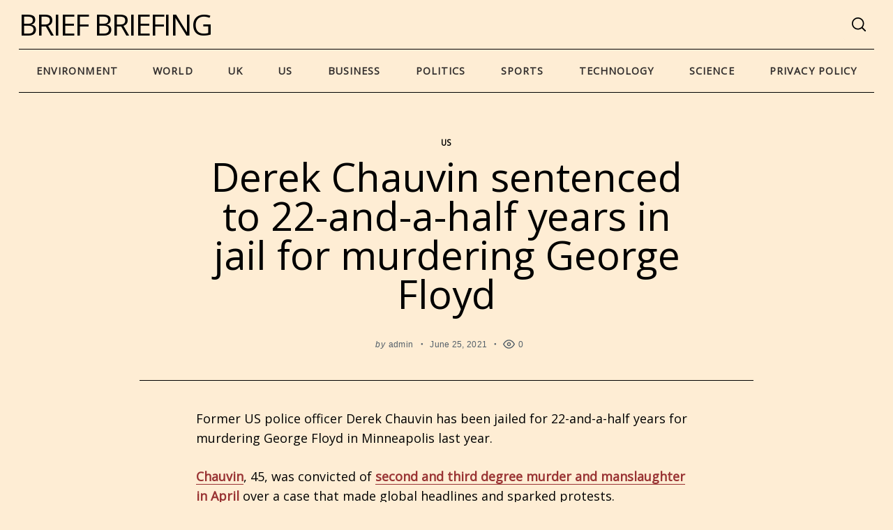

--- FILE ---
content_type: text/html; charset=UTF-8
request_url: https://briefbriefing.com/2021/06/25/derek-chauvin-sentenced-to-22-and-a-half-years-in-jail-for-murdering-george-floyd/
body_size: 21501
content:
 <!doctype html>
<html lang="en-US">
<head>
    <meta charset="UTF-8">
    <meta name="viewport" content="width=device-width, minimum-scale=1">
    <meta name="theme-color" content="#000000">
    <link rel="profile" href="https://gmpg.org/xfn/11">
    <meta name='robots' content='index, follow, max-image-preview:large, max-snippet:-1, max-video-preview:-1' />

	<!-- This site is optimized with the Yoast SEO plugin v19.7.2 - https://yoast.com/wordpress/plugins/seo/ -->
	<title>Derek Chauvin sentenced to 22-and-a-half years in jail for murdering George Floyd - Brief Briefing</title>
	<link rel="canonical" href="https://briefbriefing.com/2021/06/25/derek-chauvin-sentenced-to-22-and-a-half-years-in-jail-for-murdering-george-floyd/" />
	<meta property="og:locale" content="en_US" />
	<meta property="og:type" content="article" />
	<meta property="og:title" content="Derek Chauvin sentenced to 22-and-a-half years in jail for murdering George Floyd - Brief Briefing" />
	<meta property="og:description" content="Former US police officer Derek Chauvin has been jailed for 22-and-a-half years for murdering George Floyd in Minneapolis last year. Chauvin, 45, was convicted..." />
	<meta property="og:url" content="https://briefbriefing.com/2021/06/25/derek-chauvin-sentenced-to-22-and-a-half-years-in-jail-for-murdering-george-floyd/" />
	<meta property="og:site_name" content="Brief Briefing" />
	<meta property="article:published_time" content="1970-01-01T00:00:00+00:00" />
	<meta name="author" content="admin" />
	<meta name="twitter:card" content="summary" />
	<meta name="twitter:label1" content="Written by" />
	<meta name="twitter:data1" content="admin" />
	<meta name="twitter:label2" content="Est. reading time" />
	<meta name="twitter:data2" content="1 minute" />
	<script type="application/ld+json" class="yoast-schema-graph">{"@context":"https://schema.org","@graph":[{"@type":"WebPage","@id":"https://briefbriefing.com/2021/06/25/derek-chauvin-sentenced-to-22-and-a-half-years-in-jail-for-murdering-george-floyd/","url":"https://briefbriefing.com/2021/06/25/derek-chauvin-sentenced-to-22-and-a-half-years-in-jail-for-murdering-george-floyd/","name":"Derek Chauvin sentenced to 22-and-a-half years in jail for murdering George Floyd - Brief Briefing","isPartOf":{"@id":"https://briefbriefing.com/#website"},"datePublished":"1970-01-01T00:00:00+00:00","dateModified":"1970-01-01T00:00:00+00:00","author":{"@id":"https://briefbriefing.com/#/schema/person/b691cba8fbf633c5df8261d334fbc742"},"breadcrumb":{"@id":"https://briefbriefing.com/2021/06/25/derek-chauvin-sentenced-to-22-and-a-half-years-in-jail-for-murdering-george-floyd/#breadcrumb"},"inLanguage":"en-US","potentialAction":[{"@type":"ReadAction","target":["https://briefbriefing.com/2021/06/25/derek-chauvin-sentenced-to-22-and-a-half-years-in-jail-for-murdering-george-floyd/"]}]},{"@type":"BreadcrumbList","@id":"https://briefbriefing.com/2021/06/25/derek-chauvin-sentenced-to-22-and-a-half-years-in-jail-for-murdering-george-floyd/#breadcrumb","itemListElement":[{"@type":"ListItem","position":1,"name":"Home","item":"https://briefbriefing.com/"},{"@type":"ListItem","position":2,"name":"Derek Chauvin sentenced to 22-and-a-half years in jail for murdering George Floyd"}]},{"@type":"WebSite","@id":"https://briefbriefing.com/#website","url":"https://briefbriefing.com/","name":"Brief Briefing","description":"News","potentialAction":[{"@type":"SearchAction","target":{"@type":"EntryPoint","urlTemplate":"https://briefbriefing.com/?s={search_term_string}"},"query-input":"required name=search_term_string"}],"inLanguage":"en-US"},{"@type":"Person","@id":"https://briefbriefing.com/#/schema/person/b691cba8fbf633c5df8261d334fbc742","name":"admin","image":{"@type":"ImageObject","inLanguage":"en-US","@id":"https://briefbriefing.com/#/schema/person/image/","url":"https://secure.gravatar.com/avatar/5658ffccee7f0ebfda2b226238b1eb6e?s=96&d=mm&r=g","contentUrl":"https://secure.gravatar.com/avatar/5658ffccee7f0ebfda2b226238b1eb6e?s=96&d=mm&r=g","caption":"admin"},"url":"https://briefbriefing.com/author/admin/"}]}</script>
	<!-- / Yoast SEO plugin. -->


<link rel='dns-prefetch' href='//s.w.org' />
<link rel="alternate" type="application/rss+xml" title="Brief Briefing &raquo; Feed" href="https://briefbriefing.com/feed/" />
<link rel="alternate" type="application/rss+xml" title="Brief Briefing &raquo; Comments Feed" href="https://briefbriefing.com/comments/feed/" />
<script type="text/javascript">
window._wpemojiSettings = {"baseUrl":"https:\/\/s.w.org\/images\/core\/emoji\/14.0.0\/72x72\/","ext":".png","svgUrl":"https:\/\/s.w.org\/images\/core\/emoji\/14.0.0\/svg\/","svgExt":".svg","source":{"concatemoji":"https:\/\/briefbriefing.com\/wp-includes\/js\/wp-emoji-release.min.js?ver=6.0.11"}};
/*! This file is auto-generated */
!function(e,a,t){var n,r,o,i=a.createElement("canvas"),p=i.getContext&&i.getContext("2d");function s(e,t){var a=String.fromCharCode,e=(p.clearRect(0,0,i.width,i.height),p.fillText(a.apply(this,e),0,0),i.toDataURL());return p.clearRect(0,0,i.width,i.height),p.fillText(a.apply(this,t),0,0),e===i.toDataURL()}function c(e){var t=a.createElement("script");t.src=e,t.defer=t.type="text/javascript",a.getElementsByTagName("head")[0].appendChild(t)}for(o=Array("flag","emoji"),t.supports={everything:!0,everythingExceptFlag:!0},r=0;r<o.length;r++)t.supports[o[r]]=function(e){if(!p||!p.fillText)return!1;switch(p.textBaseline="top",p.font="600 32px Arial",e){case"flag":return s([127987,65039,8205,9895,65039],[127987,65039,8203,9895,65039])?!1:!s([55356,56826,55356,56819],[55356,56826,8203,55356,56819])&&!s([55356,57332,56128,56423,56128,56418,56128,56421,56128,56430,56128,56423,56128,56447],[55356,57332,8203,56128,56423,8203,56128,56418,8203,56128,56421,8203,56128,56430,8203,56128,56423,8203,56128,56447]);case"emoji":return!s([129777,127995,8205,129778,127999],[129777,127995,8203,129778,127999])}return!1}(o[r]),t.supports.everything=t.supports.everything&&t.supports[o[r]],"flag"!==o[r]&&(t.supports.everythingExceptFlag=t.supports.everythingExceptFlag&&t.supports[o[r]]);t.supports.everythingExceptFlag=t.supports.everythingExceptFlag&&!t.supports.flag,t.DOMReady=!1,t.readyCallback=function(){t.DOMReady=!0},t.supports.everything||(n=function(){t.readyCallback()},a.addEventListener?(a.addEventListener("DOMContentLoaded",n,!1),e.addEventListener("load",n,!1)):(e.attachEvent("onload",n),a.attachEvent("onreadystatechange",function(){"complete"===a.readyState&&t.readyCallback()})),(e=t.source||{}).concatemoji?c(e.concatemoji):e.wpemoji&&e.twemoji&&(c(e.twemoji),c(e.wpemoji)))}(window,document,window._wpemojiSettings);
</script>
<style type="text/css">
img.wp-smiley,
img.emoji {
	display: inline !important;
	border: none !important;
	box-shadow: none !important;
	height: 1em !important;
	width: 1em !important;
	margin: 0 0.07em !important;
	vertical-align: -0.1em !important;
	background: none !important;
	padding: 0 !important;
}
</style>
	<link rel='stylesheet' id='wp-block-library-css'  href='https://briefbriefing.com/wp-includes/css/dist/block-library/style.min.css?ver=6.0.11' type='text/css' media='all' />
<style id='global-styles-inline-css' type='text/css'>
body{--wp--preset--color--black: #000000;--wp--preset--color--cyan-bluish-gray: #abb8c3;--wp--preset--color--white: #ffffff;--wp--preset--color--pale-pink: #f78da7;--wp--preset--color--vivid-red: #cf2e2e;--wp--preset--color--luminous-vivid-orange: #ff6900;--wp--preset--color--luminous-vivid-amber: #fcb900;--wp--preset--color--light-green-cyan: #7bdcb5;--wp--preset--color--vivid-green-cyan: #00d084;--wp--preset--color--pale-cyan-blue: #8ed1fc;--wp--preset--color--vivid-cyan-blue: #0693e3;--wp--preset--color--vivid-purple: #9b51e0;--wp--preset--gradient--vivid-cyan-blue-to-vivid-purple: linear-gradient(135deg,rgba(6,147,227,1) 0%,rgb(155,81,224) 100%);--wp--preset--gradient--light-green-cyan-to-vivid-green-cyan: linear-gradient(135deg,rgb(122,220,180) 0%,rgb(0,208,130) 100%);--wp--preset--gradient--luminous-vivid-amber-to-luminous-vivid-orange: linear-gradient(135deg,rgba(252,185,0,1) 0%,rgba(255,105,0,1) 100%);--wp--preset--gradient--luminous-vivid-orange-to-vivid-red: linear-gradient(135deg,rgba(255,105,0,1) 0%,rgb(207,46,46) 100%);--wp--preset--gradient--very-light-gray-to-cyan-bluish-gray: linear-gradient(135deg,rgb(238,238,238) 0%,rgb(169,184,195) 100%);--wp--preset--gradient--cool-to-warm-spectrum: linear-gradient(135deg,rgb(74,234,220) 0%,rgb(151,120,209) 20%,rgb(207,42,186) 40%,rgb(238,44,130) 60%,rgb(251,105,98) 80%,rgb(254,248,76) 100%);--wp--preset--gradient--blush-light-purple: linear-gradient(135deg,rgb(255,206,236) 0%,rgb(152,150,240) 100%);--wp--preset--gradient--blush-bordeaux: linear-gradient(135deg,rgb(254,205,165) 0%,rgb(254,45,45) 50%,rgb(107,0,62) 100%);--wp--preset--gradient--luminous-dusk: linear-gradient(135deg,rgb(255,203,112) 0%,rgb(199,81,192) 50%,rgb(65,88,208) 100%);--wp--preset--gradient--pale-ocean: linear-gradient(135deg,rgb(255,245,203) 0%,rgb(182,227,212) 50%,rgb(51,167,181) 100%);--wp--preset--gradient--electric-grass: linear-gradient(135deg,rgb(202,248,128) 0%,rgb(113,206,126) 100%);--wp--preset--gradient--midnight: linear-gradient(135deg,rgb(2,3,129) 0%,rgb(40,116,252) 100%);--wp--preset--duotone--dark-grayscale: url('#wp-duotone-dark-grayscale');--wp--preset--duotone--grayscale: url('#wp-duotone-grayscale');--wp--preset--duotone--purple-yellow: url('#wp-duotone-purple-yellow');--wp--preset--duotone--blue-red: url('#wp-duotone-blue-red');--wp--preset--duotone--midnight: url('#wp-duotone-midnight');--wp--preset--duotone--magenta-yellow: url('#wp-duotone-magenta-yellow');--wp--preset--duotone--purple-green: url('#wp-duotone-purple-green');--wp--preset--duotone--blue-orange: url('#wp-duotone-blue-orange');--wp--preset--font-size--small: 13px;--wp--preset--font-size--medium: 20px;--wp--preset--font-size--large: 36px;--wp--preset--font-size--x-large: 42px;}.has-black-color{color: var(--wp--preset--color--black) !important;}.has-cyan-bluish-gray-color{color: var(--wp--preset--color--cyan-bluish-gray) !important;}.has-white-color{color: var(--wp--preset--color--white) !important;}.has-pale-pink-color{color: var(--wp--preset--color--pale-pink) !important;}.has-vivid-red-color{color: var(--wp--preset--color--vivid-red) !important;}.has-luminous-vivid-orange-color{color: var(--wp--preset--color--luminous-vivid-orange) !important;}.has-luminous-vivid-amber-color{color: var(--wp--preset--color--luminous-vivid-amber) !important;}.has-light-green-cyan-color{color: var(--wp--preset--color--light-green-cyan) !important;}.has-vivid-green-cyan-color{color: var(--wp--preset--color--vivid-green-cyan) !important;}.has-pale-cyan-blue-color{color: var(--wp--preset--color--pale-cyan-blue) !important;}.has-vivid-cyan-blue-color{color: var(--wp--preset--color--vivid-cyan-blue) !important;}.has-vivid-purple-color{color: var(--wp--preset--color--vivid-purple) !important;}.has-black-background-color{background-color: var(--wp--preset--color--black) !important;}.has-cyan-bluish-gray-background-color{background-color: var(--wp--preset--color--cyan-bluish-gray) !important;}.has-white-background-color{background-color: var(--wp--preset--color--white) !important;}.has-pale-pink-background-color{background-color: var(--wp--preset--color--pale-pink) !important;}.has-vivid-red-background-color{background-color: var(--wp--preset--color--vivid-red) !important;}.has-luminous-vivid-orange-background-color{background-color: var(--wp--preset--color--luminous-vivid-orange) !important;}.has-luminous-vivid-amber-background-color{background-color: var(--wp--preset--color--luminous-vivid-amber) !important;}.has-light-green-cyan-background-color{background-color: var(--wp--preset--color--light-green-cyan) !important;}.has-vivid-green-cyan-background-color{background-color: var(--wp--preset--color--vivid-green-cyan) !important;}.has-pale-cyan-blue-background-color{background-color: var(--wp--preset--color--pale-cyan-blue) !important;}.has-vivid-cyan-blue-background-color{background-color: var(--wp--preset--color--vivid-cyan-blue) !important;}.has-vivid-purple-background-color{background-color: var(--wp--preset--color--vivid-purple) !important;}.has-black-border-color{border-color: var(--wp--preset--color--black) !important;}.has-cyan-bluish-gray-border-color{border-color: var(--wp--preset--color--cyan-bluish-gray) !important;}.has-white-border-color{border-color: var(--wp--preset--color--white) !important;}.has-pale-pink-border-color{border-color: var(--wp--preset--color--pale-pink) !important;}.has-vivid-red-border-color{border-color: var(--wp--preset--color--vivid-red) !important;}.has-luminous-vivid-orange-border-color{border-color: var(--wp--preset--color--luminous-vivid-orange) !important;}.has-luminous-vivid-amber-border-color{border-color: var(--wp--preset--color--luminous-vivid-amber) !important;}.has-light-green-cyan-border-color{border-color: var(--wp--preset--color--light-green-cyan) !important;}.has-vivid-green-cyan-border-color{border-color: var(--wp--preset--color--vivid-green-cyan) !important;}.has-pale-cyan-blue-border-color{border-color: var(--wp--preset--color--pale-cyan-blue) !important;}.has-vivid-cyan-blue-border-color{border-color: var(--wp--preset--color--vivid-cyan-blue) !important;}.has-vivid-purple-border-color{border-color: var(--wp--preset--color--vivid-purple) !important;}.has-vivid-cyan-blue-to-vivid-purple-gradient-background{background: var(--wp--preset--gradient--vivid-cyan-blue-to-vivid-purple) !important;}.has-light-green-cyan-to-vivid-green-cyan-gradient-background{background: var(--wp--preset--gradient--light-green-cyan-to-vivid-green-cyan) !important;}.has-luminous-vivid-amber-to-luminous-vivid-orange-gradient-background{background: var(--wp--preset--gradient--luminous-vivid-amber-to-luminous-vivid-orange) !important;}.has-luminous-vivid-orange-to-vivid-red-gradient-background{background: var(--wp--preset--gradient--luminous-vivid-orange-to-vivid-red) !important;}.has-very-light-gray-to-cyan-bluish-gray-gradient-background{background: var(--wp--preset--gradient--very-light-gray-to-cyan-bluish-gray) !important;}.has-cool-to-warm-spectrum-gradient-background{background: var(--wp--preset--gradient--cool-to-warm-spectrum) !important;}.has-blush-light-purple-gradient-background{background: var(--wp--preset--gradient--blush-light-purple) !important;}.has-blush-bordeaux-gradient-background{background: var(--wp--preset--gradient--blush-bordeaux) !important;}.has-luminous-dusk-gradient-background{background: var(--wp--preset--gradient--luminous-dusk) !important;}.has-pale-ocean-gradient-background{background: var(--wp--preset--gradient--pale-ocean) !important;}.has-electric-grass-gradient-background{background: var(--wp--preset--gradient--electric-grass) !important;}.has-midnight-gradient-background{background: var(--wp--preset--gradient--midnight) !important;}.has-small-font-size{font-size: var(--wp--preset--font-size--small) !important;}.has-medium-font-size{font-size: var(--wp--preset--font-size--medium) !important;}.has-large-font-size{font-size: var(--wp--preset--font-size--large) !important;}.has-x-large-font-size{font-size: var(--wp--preset--font-size--x-large) !important;}
</style>
<link rel='stylesheet' id='neomag-style-css'  href='https://briefbriefing.com/wp-content/themes/neomag/style.css?ver=2.2' type='text/css' media='all' />
<style id='neomag-style-inline-css' type='text/css'>
:root { --content-width: 798px } /** inject:widgets:css */ .widget-posts__item .entry-image{flex:0 0 33.33333%;justify-content:flex-start}.widget-posts__item .entry-meta{margin-bottom:.4375rem}.widget-posts__item .entry-title{font-size:1.125rem;line-height:1.4;margin-bottom:0;text-align:start}.ad-block .widget-posts__thumb-large,.footer-sidebar .widget-posts__thumb-large{display:none}.ad-block .widget-posts__listing .widget-posts__item.hor-sep-t:before{display:none}.ad-block--inside-content .widget-posts__item,.ad-block--post_footer .widget-posts__item{flex:0 0 50%}.ad-block--inside-content .widget-posts__item:nth-child(1n+3),.ad-block--post_footer .widget-posts__item:nth-child(1n+3){margin-top:1.875rem}.about-site__text{font-size:1rem;line-height:1.5;opacity:.75}.about-site__text p{margin-bottom:.9375rem}.widget_neomag_authors .f-name,.widget_neomag_authors .l-name{display:block;letter-spacing:.1em;line-height:1}.widget_neomag_authors .f-name{font-size:.9em;font-weight:100}.widget_neomag_authors .l-name{font-weight:700}.widget-authors__name{padding:0 .9375rem}.widget_neomag_call_to_action .button{border:none;font-size:1rem;margin-bottom:0;padding:1.2em 3.8em}.call_to_action__layout_column{align-items:center;flex-direction:column;text-align:center}.call_to_action__layout_column .text-one,.call_to_action__layout_column .text-two{margin-bottom:2.8125rem}.call_to_action__layout_row{align-items:flex-end;justify-content:center;text-align:center}.call_to_action__layout_row .text-one,.call_to_action__layout_row .text-two{margin-bottom:0}.call_to_action__layout_row .text-one+.text-two{margin-top:1.25rem}@media print,screen and (min-width:40em){.main-sidebar .widget-posts__thumb-small{display:none}.footer-sidebar .widget-posts__item .entry-image{justify-content:flex-end;order:1}.ad-block__full-width .call_to_action__layout_column .column{max-width:58.33333%}.call_to_action__layout_row{text-align:start}.ad-block .call_to_action__layout_row .column:first-of-type{max-width:50%}.call_to_action__layout_row .column:last-of-type{flex:0 0 auto}}@media print,screen and (min-width:40em) and (max-width:63.99875em){.main-sidebar .widget-posts__listing{flex-wrap:wrap}.main-sidebar .widget-posts__item{flex:0 0 100%}.main-sidebar .widget-posts__item:not(:first-of-type){padding-top:.9375rem}.main-sidebar .widget-posts__item:not(:last-of-type){padding-bottom:.9375rem}.main-sidebar .widget-posts__item.hor-sep-t:before{opacity:.2}.main-sidebar .widget-posts__item:not(.widget-posts__first-post){padding-top:1.875rem}.main-sidebar .widget-posts__item:not(.widget-posts__first-post) .entry-image{display:none}.main-sidebar .widget-posts__item .entry-details,.main-sidebar .widget-posts__item .entry-image{flex:0 0 100%}.main-sidebar .widget-posts__item .entry-image{justify-content:center;margin-bottom:.9375rem;order:0}.main-sidebar .widget-posts__item .entry-image a,.main-sidebar .widget-posts__item .entry-image img{width:100%}}@media print,screen and (min-width:64em){.main-sidebar .widget-posts__listing{flex-wrap:wrap}.main-sidebar .widget-posts__item{flex:0 0 100%}.main-sidebar .widget-posts__item:not(:first-of-type){padding-top:.9375rem}.main-sidebar .widget-posts__item:not(:last-of-type){padding-bottom:.9375rem}.main-sidebar .widget-posts__item.hor-sep-t:before{opacity:.2}.main-sidebar .entry-image{justify-content:flex-end;order:1}.main-sidebar .widget-posts__first-post .entry-details,.main-sidebar .widget-posts__first-post .entry-image{flex:0 0 100%}.main-sidebar .widget-posts__first-post .entry-image{justify-content:center;margin-bottom:.9375rem;order:0}.footer-sidebar .widget-posts__listing{flex-wrap:wrap}.footer-sidebar .widget-posts__item{flex:0 0 100%}.footer-sidebar .widget-posts__item:not(:first-of-type){padding-top:.9375rem}.footer-sidebar .widget-posts__item:not(:last-of-type){padding-bottom:.9375rem}.footer-sidebar .widget-posts__item.hor-sep-t:before{opacity:.2}.ad-block:not(.ad-block--inside-content):not(.ad-block--post_footer) .widget-posts__listing.less-than-4 .entry-image{flex:0 0 auto}.ad-block:not(.ad-block--inside-content):not(.ad-block--post_footer) .widget-posts__listing:not(.less-than-4) .widget-posts__item{flex:0 0 25%}.ad-block:not(.ad-block--inside-content):not(.ad-block--post_footer) .widget-posts__listing:not(.less-than-4) .widget-posts__item:nth-child(1n+5){margin-top:1.875rem}}@media print,screen and (max-width:39.99875em){.main-sidebar .widget-posts__thumb-large{display:none}.main-sidebar .widget-posts__listing{flex-wrap:nowrap;overflow-y:scroll}.main-sidebar .widget-posts__listing [class*=hor-sep]:after,.main-sidebar .widget-posts__listing [class*=hor-sep]:before{display:none}.main-sidebar .widget-posts__item{flex:0 0 80%;padding-bottom:0;padding-top:0}.main-sidebar .widget-posts__item .entry-details,.main-sidebar .widget-posts__item .entry-image{padding-bottom:0;padding-top:0}.main-sidebar .widget-posts__item .entry-image{flex:0 0 auto;order:0}}@media print,screen and (max-width:63.99875em){.footer-sidebar .widget-posts__listing{flex-wrap:nowrap;overflow-y:scroll}.footer-sidebar .widget-posts__listing [class*=hor-sep]:after,.footer-sidebar .widget-posts__listing [class*=hor-sep]:before{display:none}.footer-sidebar .widget-posts__item{flex:0 0 80%;padding-bottom:0;padding-top:0}.footer-sidebar .widget-posts__item .entry-details,.footer-sidebar .widget-posts__item .entry-image{padding-bottom:0;padding-top:0}.footer-sidebar .widget-posts__item .entry-image{flex:0 0 auto;order:0}.ad-block .widget-posts__listing{flex-wrap:nowrap;overflow-y:scroll}.ad-block .widget-posts__listing [class*=hor-sep]:after,.ad-block .widget-posts__listing [class*=hor-sep]:before{display:none}.ad-block .widget-posts__item{flex:0 0 80%}.ad-block .widget-posts__item,.ad-block .widget-posts__item .entry-details,.ad-block .widget-posts__item .entry-image{padding-bottom:0;padding-top:0}.ad-block .widget-posts__item .entry-image{flex:0 0 auto;order:0}} /** endinject:widgets:css */ /** inject:share-icons:css */ .social-sharing .icon-button{background-color:#eee;border-radius:100%;color:#000;height:2.5em;margin-bottom:.5rem;margin-left:.5rem;margin-right:.5rem;transition:all .2s ease-in-out;width:2.5em}.social-sharing .icon-button:hover{opacity:.8}.social-sharing .icons-multi-color .share-facebook{background-color:#3b5999;color:#fff}.social-sharing .icons-multi-color .share-twitter{background-color:#55acee;color:#fff}.social-sharing .icons-multi-color .share-pinterest{background-color:#bd081c;color:#fff}.social-sharing .icons-multi-color .share-linkedin{background-color:#0077b5;color:#fff}.social-sharing .icons-multi-color .share-flipboard{background-color:#f52929;color:#fff}.social-sharing .icons-multi-color .share-reddit{background-color:#f40;color:#fff}.social-sharing .icons-multi-color .share-mix{background-color:#ff8126;color:#fff}.social-sharing .icons-multi-color .share-tumblr{background-color:#43536a;color:#fff}.social-sharing .icons-multi-color .share-telegram{background-color:#1e96c8;color:#fff}.social-sharing .icons-multi-color .share-vk{background-color:#5181b8;color:#fff}.social-sharing .icons-multi-color .share-mail{background-color:#91bd3a;color:#fff}.icons-list{display:flex;flex-wrap:wrap;margin-bottom:.9375rem;margin-top:1.875rem}@media print,screen and (min-width:40em){.icons-list,.social-sharing .icon-button{margin-bottom:0}.icons-list{margin-top:3.75rem}}@media print,screen and (min-width:64em){.icons-list--side-sticky{backface-visibility:hidden;display:block;left:0;margin-bottom:0;margin-top:0;position:fixed;top:50%;transform:translateY(-50%);transition:transform .4s ease;z-index:10}.icons-list--side-sticky.is-hidden{transform:translate(-100%,-50%)}.icons-list--side-sticky.is-visible{transform:translateY(-50%)}.icons-list--side-sticky .icon-button{border-radius:0;margin:0}.icons-list--side-sticky .icon-button:first-child{border-top-right-radius:4px}.icons-list--side-sticky .icon-button:last-child{border-bottom-right-radius:4px}}@media print,screen and (max-width:63.99875em){.icons-list--mobile-sticky{bottom:0;flex-wrap:nowrap;left:0;margin-bottom:0;margin-top:0;opacity:.9;position:fixed;right:0;width:100%;z-index:998}.icons-list--mobile-sticky .icon-button{border-radius:0;flex-grow:1;height:2.3em;margin:0}} /** endinject:share-icons:css */
</style>
<link rel='stylesheet' id='recent-posts-widget-with-thumbnails-public-style-css'  href='https://briefbriefing.com/wp-content/plugins/recent-posts-widget-with-thumbnails/public.css?ver=7.1.1' type='text/css' media='all' />
<script type='text/javascript' src='https://briefbriefing.com/wp-includes/js/jquery/jquery.min.js?ver=3.6.0' id='jquery-core-js'></script>
<script type='text/javascript' src='https://briefbriefing.com/wp-includes/js/jquery/jquery-migrate.min.js?ver=3.3.2' id='jquery-migrate-js'></script>
<link rel="https://api.w.org/" href="https://briefbriefing.com/wp-json/" /><link rel="alternate" type="application/json" href="https://briefbriefing.com/wp-json/wp/v2/posts/31973" /><link rel="EditURI" type="application/rsd+xml" title="RSD" href="https://briefbriefing.com/xmlrpc.php?rsd" />
<link rel="wlwmanifest" type="application/wlwmanifest+xml" href="https://briefbriefing.com/wp-includes/wlwmanifest.xml" /> 
<meta name="generator" content="WordPress 6.0.11" />
<link rel='shortlink' href='https://briefbriefing.com/?p=31973' />
<link rel="alternate" type="application/json+oembed" href="https://briefbriefing.com/wp-json/oembed/1.0/embed?url=https%3A%2F%2Fbriefbriefing.com%2F2021%2F06%2F25%2Fderek-chauvin-sentenced-to-22-and-a-half-years-in-jail-for-murdering-george-floyd%2F" />
<link rel="alternate" type="text/xml+oembed" href="https://briefbriefing.com/wp-json/oembed/1.0/embed?url=https%3A%2F%2Fbriefbriefing.com%2F2021%2F06%2F25%2Fderek-chauvin-sentenced-to-22-and-a-half-years-in-jail-for-murdering-george-floyd%2F&#038;format=xml" />
<link rel="preconnect" href="https://cdnjs.cloudflare.com">
		<!-- GA Google Analytics @ https://m0n.co/ga -->
		<script async src="https://www.googletagmanager.com/gtag/js?id=G-ECQ279LPSF"></script>
		<script>
			window.dataLayer = window.dataLayer || [];
			function gtag(){dataLayer.push(arguments);}
			gtag('js', new Date());
			gtag('config', 'G-ECQ279LPSF');
		</script>

	<!-- All in one Favicon 4.7 --><link rel="shortcut icon" href="https://briefbriefing.com/wp-content/uploads/2021/10/BriefBriefing_32x32.png" />
<link rel="icon" href="https://briefbriefing.com/wp-content/uploads/2021/10/BriefBriefing_32x32.png" type="image/gif"/>
<link rel="icon" href="https://briefbriefing.com/wp-content/uploads/2021/10/BriefBriefing_32x32.png" type="image/png"/>
<link rel="apple-touch-icon" href="https://briefbriefing.com/wp-content/uploads/2021/10/BriefBriefing_32x32.png" />
      <meta name="onesignal" content="wordpress-plugin"/>
            <script>

      window.OneSignal = window.OneSignal || [];

      OneSignal.push( function() {
        OneSignal.SERVICE_WORKER_UPDATER_PATH = 'OneSignalSDKUpdaterWorker.js';
                      OneSignal.SERVICE_WORKER_PATH = 'OneSignalSDKWorker.js';
                      OneSignal.SERVICE_WORKER_PARAM = { scope: '/wp-content/plugins/onesignal-free-web-push-notifications/sdk_files/push/onesignal/' };
        OneSignal.setDefaultNotificationUrl("https://briefbriefing.com");
        var oneSignal_options = {};
        window._oneSignalInitOptions = oneSignal_options;

        oneSignal_options['wordpress'] = true;
oneSignal_options['appId'] = '3e6dc133-c144-47c8-bd1f-c4c172fa77f2';
oneSignal_options['allowLocalhostAsSecureOrigin'] = true;
oneSignal_options['welcomeNotification'] = { };
oneSignal_options['welcomeNotification']['title'] = "Grab the Free report you requested!";
oneSignal_options['welcomeNotification']['message'] = "Click to download: The report on &quot;How to Pick the Best High Growth Stocks&quot; now!";
oneSignal_options['welcomeNotification']['url'] = "https://ebook.stocksgenius.com/how-to-pick-the-best-high-growth-stock-in-the-next-12-months";
oneSignal_options['path'] = "https://briefbriefing.com/wp-content/plugins/onesignal-free-web-push-notifications/sdk_files/";
oneSignal_options['safari_web_id'] = "web.onesignal.auto.4eb8ce3a-dc5a-4285-aae8-d5934d20e23e";
oneSignal_options['promptOptions'] = { };
oneSignal_options['promptOptions']['actionMessage'] = "Political Risks Got You Worried? 'Attack on American Investors' E-book to the Rescue!";
oneSignal_options['promptOptions']['acceptButtonText'] = "Download FREE!";
oneSignal_options['promptOptions']['cancelButtonText'] = "Maybe Later?";
oneSignal_options['notifyButton'] = { };
oneSignal_options['notifyButton']['enable'] = true;
oneSignal_options['notifyButton']['position'] = 'bottom-right';
oneSignal_options['notifyButton']['theme'] = 'default';
oneSignal_options['notifyButton']['size'] = 'medium';
oneSignal_options['notifyButton']['showCredit'] = true;
oneSignal_options['notifyButton']['text'] = {};
                OneSignal.init(window._oneSignalInitOptions);
                      });

      function documentInitOneSignal() {
        var oneSignal_elements = document.getElementsByClassName("OneSignal-prompt");

        var oneSignalLinkClickHandler = function(event) { OneSignal.push(['registerForPushNotifications']); event.preventDefault(); };        for(var i = 0; i < oneSignal_elements.length; i++)
          oneSignal_elements[i].addEventListener('click', oneSignalLinkClickHandler, false);
      }

      if (document.readyState === 'complete') {
           documentInitOneSignal();
      }
      else {
           window.addEventListener("load", function(event){
               documentInitOneSignal();
          });
      }
    </script>
		<style type="text/css" id="wp-custom-css">
			.entry-title a:hover{
	color:#0007 !important;
}

img{
	display:none !important;
}		</style>
		<style id="kirki-inline-styles">.icons-single-color .icon-button{color:#ffffff;background-color:#8e817d;}.site-branding .text-logo{font-size:42px;letter-spacing:-2px;text-transform:uppercase;}.h1,.h2,.h3,.h4,.h5,.h6,.main-font,h1,h2,h3,h4,h5,h6{font-family:Open Sans;font-weight:400;text-transform:none;}:root{--headings-font-family:Open Sans;--body-font-family:Open Sans;--site-background:#feedd4;--site-color:#000000;--site-separators-color:#000000;--category-color:#000000;--mouse-hover-color:#fff546;--content-link:#993333;}body{font-family:Open Sans;font-weight:400;}.section-title{color:#332f2e;}.entry-title{color:#000000;}.entry-summary{color:#535f69;}.entry-meta, .byline, .post-date, .tags-list a{color:#535f69;}[type=text], [type=search], [type=url], [type=number], [type=email], textarea{color:#0a0a0a;border-color:#e3d1c7;}.search-form .search-submit{color:#e3d1c7;}[type=button], [type=reset], [type=submit], button, [type=button]:focus, [type=button]:hover, [type=reset]:focus, [type=reset]:hover, [type=submit]:focus, [type=submit]:hover, button:focus, button:hover, .button{background-color:#c9b6b1;}[type=button], [type=reset], [type=submit], button, [type=button]:focus, [type=button]:hover, [type=reset]:focus, [type=reset]:hover, [type=submit]:focus, [type=submit]:hover, button:focus, button:hover, .button:hover{color:#ffffff;}.header--container .main-navigation{color:#332f2e;}.header--container .main-navigation li:hover > a{color:#993333;}.header--container .main-navigation .menu-layout--bullets>li:after{border-color:rgba(0,0,0,0);}.header--container .main-navigation .menu-layout--grid>li:after{background-color:rgba(0,0,0,0);}.offcanvas--modal:after{background-color:rgba(255,246,241,0.98);}.offcanvas--modal, .offcanvas--modal .search-field{color:#332f2e;}.author-profile{border-color:#000000;}.back-top{color:#ffffff;background-color:#000000;}.infinite-scroll-loader{color:#000000;}.site-footer .site-info, .site-footer .site-info a{color:#857871;}.site-footer .site-info{background-color:#332f2e;}@media (min-width: 64.0625em){.header-row{padding-top:1vw;padding-bottom:1vw;}#main-navigation, #offcanvas-main-navigation{font-size:1rem;}.archive-header{padding-top:1vw;padding-bottom:1vw;}}/* cyrillic-ext */
@font-face {
  font-family: 'Open Sans';
  font-style: normal;
  font-weight: 400;
  font-stretch: normal;
  font-display: swap;
  src: url(https://briefbriefing.com/wp-content/fonts/open-sans/font) format('woff');
  unicode-range: U+0460-052F, U+1C80-1C8A, U+20B4, U+2DE0-2DFF, U+A640-A69F, U+FE2E-FE2F;
}
/* cyrillic */
@font-face {
  font-family: 'Open Sans';
  font-style: normal;
  font-weight: 400;
  font-stretch: normal;
  font-display: swap;
  src: url(https://briefbriefing.com/wp-content/fonts/open-sans/font) format('woff');
  unicode-range: U+0301, U+0400-045F, U+0490-0491, U+04B0-04B1, U+2116;
}
/* greek-ext */
@font-face {
  font-family: 'Open Sans';
  font-style: normal;
  font-weight: 400;
  font-stretch: normal;
  font-display: swap;
  src: url(https://briefbriefing.com/wp-content/fonts/open-sans/font) format('woff');
  unicode-range: U+1F00-1FFF;
}
/* greek */
@font-face {
  font-family: 'Open Sans';
  font-style: normal;
  font-weight: 400;
  font-stretch: normal;
  font-display: swap;
  src: url(https://briefbriefing.com/wp-content/fonts/open-sans/font) format('woff');
  unicode-range: U+0370-0377, U+037A-037F, U+0384-038A, U+038C, U+038E-03A1, U+03A3-03FF;
}
/* hebrew */
@font-face {
  font-family: 'Open Sans';
  font-style: normal;
  font-weight: 400;
  font-stretch: normal;
  font-display: swap;
  src: url(https://briefbriefing.com/wp-content/fonts/open-sans/font) format('woff');
  unicode-range: U+0307-0308, U+0590-05FF, U+200C-2010, U+20AA, U+25CC, U+FB1D-FB4F;
}
/* math */
@font-face {
  font-family: 'Open Sans';
  font-style: normal;
  font-weight: 400;
  font-stretch: normal;
  font-display: swap;
  src: url(https://briefbriefing.com/wp-content/fonts/open-sans/font) format('woff');
  unicode-range: U+0302-0303, U+0305, U+0307-0308, U+0310, U+0312, U+0315, U+031A, U+0326-0327, U+032C, U+032F-0330, U+0332-0333, U+0338, U+033A, U+0346, U+034D, U+0391-03A1, U+03A3-03A9, U+03B1-03C9, U+03D1, U+03D5-03D6, U+03F0-03F1, U+03F4-03F5, U+2016-2017, U+2034-2038, U+203C, U+2040, U+2043, U+2047, U+2050, U+2057, U+205F, U+2070-2071, U+2074-208E, U+2090-209C, U+20D0-20DC, U+20E1, U+20E5-20EF, U+2100-2112, U+2114-2115, U+2117-2121, U+2123-214F, U+2190, U+2192, U+2194-21AE, U+21B0-21E5, U+21F1-21F2, U+21F4-2211, U+2213-2214, U+2216-22FF, U+2308-230B, U+2310, U+2319, U+231C-2321, U+2336-237A, U+237C, U+2395, U+239B-23B7, U+23D0, U+23DC-23E1, U+2474-2475, U+25AF, U+25B3, U+25B7, U+25BD, U+25C1, U+25CA, U+25CC, U+25FB, U+266D-266F, U+27C0-27FF, U+2900-2AFF, U+2B0E-2B11, U+2B30-2B4C, U+2BFE, U+3030, U+FF5B, U+FF5D, U+1D400-1D7FF, U+1EE00-1EEFF;
}
/* symbols */
@font-face {
  font-family: 'Open Sans';
  font-style: normal;
  font-weight: 400;
  font-stretch: normal;
  font-display: swap;
  src: url(https://briefbriefing.com/wp-content/fonts/open-sans/font) format('woff');
  unicode-range: U+0001-000C, U+000E-001F, U+007F-009F, U+20DD-20E0, U+20E2-20E4, U+2150-218F, U+2190, U+2192, U+2194-2199, U+21AF, U+21E6-21F0, U+21F3, U+2218-2219, U+2299, U+22C4-22C6, U+2300-243F, U+2440-244A, U+2460-24FF, U+25A0-27BF, U+2800-28FF, U+2921-2922, U+2981, U+29BF, U+29EB, U+2B00-2BFF, U+4DC0-4DFF, U+FFF9-FFFB, U+10140-1018E, U+10190-1019C, U+101A0, U+101D0-101FD, U+102E0-102FB, U+10E60-10E7E, U+1D2C0-1D2D3, U+1D2E0-1D37F, U+1F000-1F0FF, U+1F100-1F1AD, U+1F1E6-1F1FF, U+1F30D-1F30F, U+1F315, U+1F31C, U+1F31E, U+1F320-1F32C, U+1F336, U+1F378, U+1F37D, U+1F382, U+1F393-1F39F, U+1F3A7-1F3A8, U+1F3AC-1F3AF, U+1F3C2, U+1F3C4-1F3C6, U+1F3CA-1F3CE, U+1F3D4-1F3E0, U+1F3ED, U+1F3F1-1F3F3, U+1F3F5-1F3F7, U+1F408, U+1F415, U+1F41F, U+1F426, U+1F43F, U+1F441-1F442, U+1F444, U+1F446-1F449, U+1F44C-1F44E, U+1F453, U+1F46A, U+1F47D, U+1F4A3, U+1F4B0, U+1F4B3, U+1F4B9, U+1F4BB, U+1F4BF, U+1F4C8-1F4CB, U+1F4D6, U+1F4DA, U+1F4DF, U+1F4E3-1F4E6, U+1F4EA-1F4ED, U+1F4F7, U+1F4F9-1F4FB, U+1F4FD-1F4FE, U+1F503, U+1F507-1F50B, U+1F50D, U+1F512-1F513, U+1F53E-1F54A, U+1F54F-1F5FA, U+1F610, U+1F650-1F67F, U+1F687, U+1F68D, U+1F691, U+1F694, U+1F698, U+1F6AD, U+1F6B2, U+1F6B9-1F6BA, U+1F6BC, U+1F6C6-1F6CF, U+1F6D3-1F6D7, U+1F6E0-1F6EA, U+1F6F0-1F6F3, U+1F6F7-1F6FC, U+1F700-1F7FF, U+1F800-1F80B, U+1F810-1F847, U+1F850-1F859, U+1F860-1F887, U+1F890-1F8AD, U+1F8B0-1F8BB, U+1F8C0-1F8C1, U+1F900-1F90B, U+1F93B, U+1F946, U+1F984, U+1F996, U+1F9E9, U+1FA00-1FA6F, U+1FA70-1FA7C, U+1FA80-1FA89, U+1FA8F-1FAC6, U+1FACE-1FADC, U+1FADF-1FAE9, U+1FAF0-1FAF8, U+1FB00-1FBFF;
}
/* vietnamese */
@font-face {
  font-family: 'Open Sans';
  font-style: normal;
  font-weight: 400;
  font-stretch: normal;
  font-display: swap;
  src: url(https://briefbriefing.com/wp-content/fonts/open-sans/font) format('woff');
  unicode-range: U+0102-0103, U+0110-0111, U+0128-0129, U+0168-0169, U+01A0-01A1, U+01AF-01B0, U+0300-0301, U+0303-0304, U+0308-0309, U+0323, U+0329, U+1EA0-1EF9, U+20AB;
}
/* latin-ext */
@font-face {
  font-family: 'Open Sans';
  font-style: normal;
  font-weight: 400;
  font-stretch: normal;
  font-display: swap;
  src: url(https://briefbriefing.com/wp-content/fonts/open-sans/font) format('woff');
  unicode-range: U+0100-02BA, U+02BD-02C5, U+02C7-02CC, U+02CE-02D7, U+02DD-02FF, U+0304, U+0308, U+0329, U+1D00-1DBF, U+1E00-1E9F, U+1EF2-1EFF, U+2020, U+20A0-20AB, U+20AD-20C0, U+2113, U+2C60-2C7F, U+A720-A7FF;
}
/* latin */
@font-face {
  font-family: 'Open Sans';
  font-style: normal;
  font-weight: 400;
  font-stretch: normal;
  font-display: swap;
  src: url(https://briefbriefing.com/wp-content/fonts/open-sans/font) format('woff');
  unicode-range: U+0000-00FF, U+0131, U+0152-0153, U+02BB-02BC, U+02C6, U+02DA, U+02DC, U+0304, U+0308, U+0329, U+2000-206F, U+20AC, U+2122, U+2191, U+2193, U+2212, U+2215, U+FEFF, U+FFFD;
}/* cyrillic-ext */
@font-face {
  font-family: 'Open Sans';
  font-style: normal;
  font-weight: 400;
  font-stretch: normal;
  font-display: swap;
  src: url(https://briefbriefing.com/wp-content/fonts/open-sans/font) format('woff');
  unicode-range: U+0460-052F, U+1C80-1C8A, U+20B4, U+2DE0-2DFF, U+A640-A69F, U+FE2E-FE2F;
}
/* cyrillic */
@font-face {
  font-family: 'Open Sans';
  font-style: normal;
  font-weight: 400;
  font-stretch: normal;
  font-display: swap;
  src: url(https://briefbriefing.com/wp-content/fonts/open-sans/font) format('woff');
  unicode-range: U+0301, U+0400-045F, U+0490-0491, U+04B0-04B1, U+2116;
}
/* greek-ext */
@font-face {
  font-family: 'Open Sans';
  font-style: normal;
  font-weight: 400;
  font-stretch: normal;
  font-display: swap;
  src: url(https://briefbriefing.com/wp-content/fonts/open-sans/font) format('woff');
  unicode-range: U+1F00-1FFF;
}
/* greek */
@font-face {
  font-family: 'Open Sans';
  font-style: normal;
  font-weight: 400;
  font-stretch: normal;
  font-display: swap;
  src: url(https://briefbriefing.com/wp-content/fonts/open-sans/font) format('woff');
  unicode-range: U+0370-0377, U+037A-037F, U+0384-038A, U+038C, U+038E-03A1, U+03A3-03FF;
}
/* hebrew */
@font-face {
  font-family: 'Open Sans';
  font-style: normal;
  font-weight: 400;
  font-stretch: normal;
  font-display: swap;
  src: url(https://briefbriefing.com/wp-content/fonts/open-sans/font) format('woff');
  unicode-range: U+0307-0308, U+0590-05FF, U+200C-2010, U+20AA, U+25CC, U+FB1D-FB4F;
}
/* math */
@font-face {
  font-family: 'Open Sans';
  font-style: normal;
  font-weight: 400;
  font-stretch: normal;
  font-display: swap;
  src: url(https://briefbriefing.com/wp-content/fonts/open-sans/font) format('woff');
  unicode-range: U+0302-0303, U+0305, U+0307-0308, U+0310, U+0312, U+0315, U+031A, U+0326-0327, U+032C, U+032F-0330, U+0332-0333, U+0338, U+033A, U+0346, U+034D, U+0391-03A1, U+03A3-03A9, U+03B1-03C9, U+03D1, U+03D5-03D6, U+03F0-03F1, U+03F4-03F5, U+2016-2017, U+2034-2038, U+203C, U+2040, U+2043, U+2047, U+2050, U+2057, U+205F, U+2070-2071, U+2074-208E, U+2090-209C, U+20D0-20DC, U+20E1, U+20E5-20EF, U+2100-2112, U+2114-2115, U+2117-2121, U+2123-214F, U+2190, U+2192, U+2194-21AE, U+21B0-21E5, U+21F1-21F2, U+21F4-2211, U+2213-2214, U+2216-22FF, U+2308-230B, U+2310, U+2319, U+231C-2321, U+2336-237A, U+237C, U+2395, U+239B-23B7, U+23D0, U+23DC-23E1, U+2474-2475, U+25AF, U+25B3, U+25B7, U+25BD, U+25C1, U+25CA, U+25CC, U+25FB, U+266D-266F, U+27C0-27FF, U+2900-2AFF, U+2B0E-2B11, U+2B30-2B4C, U+2BFE, U+3030, U+FF5B, U+FF5D, U+1D400-1D7FF, U+1EE00-1EEFF;
}
/* symbols */
@font-face {
  font-family: 'Open Sans';
  font-style: normal;
  font-weight: 400;
  font-stretch: normal;
  font-display: swap;
  src: url(https://briefbriefing.com/wp-content/fonts/open-sans/font) format('woff');
  unicode-range: U+0001-000C, U+000E-001F, U+007F-009F, U+20DD-20E0, U+20E2-20E4, U+2150-218F, U+2190, U+2192, U+2194-2199, U+21AF, U+21E6-21F0, U+21F3, U+2218-2219, U+2299, U+22C4-22C6, U+2300-243F, U+2440-244A, U+2460-24FF, U+25A0-27BF, U+2800-28FF, U+2921-2922, U+2981, U+29BF, U+29EB, U+2B00-2BFF, U+4DC0-4DFF, U+FFF9-FFFB, U+10140-1018E, U+10190-1019C, U+101A0, U+101D0-101FD, U+102E0-102FB, U+10E60-10E7E, U+1D2C0-1D2D3, U+1D2E0-1D37F, U+1F000-1F0FF, U+1F100-1F1AD, U+1F1E6-1F1FF, U+1F30D-1F30F, U+1F315, U+1F31C, U+1F31E, U+1F320-1F32C, U+1F336, U+1F378, U+1F37D, U+1F382, U+1F393-1F39F, U+1F3A7-1F3A8, U+1F3AC-1F3AF, U+1F3C2, U+1F3C4-1F3C6, U+1F3CA-1F3CE, U+1F3D4-1F3E0, U+1F3ED, U+1F3F1-1F3F3, U+1F3F5-1F3F7, U+1F408, U+1F415, U+1F41F, U+1F426, U+1F43F, U+1F441-1F442, U+1F444, U+1F446-1F449, U+1F44C-1F44E, U+1F453, U+1F46A, U+1F47D, U+1F4A3, U+1F4B0, U+1F4B3, U+1F4B9, U+1F4BB, U+1F4BF, U+1F4C8-1F4CB, U+1F4D6, U+1F4DA, U+1F4DF, U+1F4E3-1F4E6, U+1F4EA-1F4ED, U+1F4F7, U+1F4F9-1F4FB, U+1F4FD-1F4FE, U+1F503, U+1F507-1F50B, U+1F50D, U+1F512-1F513, U+1F53E-1F54A, U+1F54F-1F5FA, U+1F610, U+1F650-1F67F, U+1F687, U+1F68D, U+1F691, U+1F694, U+1F698, U+1F6AD, U+1F6B2, U+1F6B9-1F6BA, U+1F6BC, U+1F6C6-1F6CF, U+1F6D3-1F6D7, U+1F6E0-1F6EA, U+1F6F0-1F6F3, U+1F6F7-1F6FC, U+1F700-1F7FF, U+1F800-1F80B, U+1F810-1F847, U+1F850-1F859, U+1F860-1F887, U+1F890-1F8AD, U+1F8B0-1F8BB, U+1F8C0-1F8C1, U+1F900-1F90B, U+1F93B, U+1F946, U+1F984, U+1F996, U+1F9E9, U+1FA00-1FA6F, U+1FA70-1FA7C, U+1FA80-1FA89, U+1FA8F-1FAC6, U+1FACE-1FADC, U+1FADF-1FAE9, U+1FAF0-1FAF8, U+1FB00-1FBFF;
}
/* vietnamese */
@font-face {
  font-family: 'Open Sans';
  font-style: normal;
  font-weight: 400;
  font-stretch: normal;
  font-display: swap;
  src: url(https://briefbriefing.com/wp-content/fonts/open-sans/font) format('woff');
  unicode-range: U+0102-0103, U+0110-0111, U+0128-0129, U+0168-0169, U+01A0-01A1, U+01AF-01B0, U+0300-0301, U+0303-0304, U+0308-0309, U+0323, U+0329, U+1EA0-1EF9, U+20AB;
}
/* latin-ext */
@font-face {
  font-family: 'Open Sans';
  font-style: normal;
  font-weight: 400;
  font-stretch: normal;
  font-display: swap;
  src: url(https://briefbriefing.com/wp-content/fonts/open-sans/font) format('woff');
  unicode-range: U+0100-02BA, U+02BD-02C5, U+02C7-02CC, U+02CE-02D7, U+02DD-02FF, U+0304, U+0308, U+0329, U+1D00-1DBF, U+1E00-1E9F, U+1EF2-1EFF, U+2020, U+20A0-20AB, U+20AD-20C0, U+2113, U+2C60-2C7F, U+A720-A7FF;
}
/* latin */
@font-face {
  font-family: 'Open Sans';
  font-style: normal;
  font-weight: 400;
  font-stretch: normal;
  font-display: swap;
  src: url(https://briefbriefing.com/wp-content/fonts/open-sans/font) format('woff');
  unicode-range: U+0000-00FF, U+0131, U+0152-0153, U+02BB-02BC, U+02C6, U+02DA, U+02DC, U+0304, U+0308, U+0329, U+2000-206F, U+20AC, U+2122, U+2191, U+2193, U+2212, U+2215, U+FEFF, U+FFFD;
}/* cyrillic-ext */
@font-face {
  font-family: 'Open Sans';
  font-style: normal;
  font-weight: 400;
  font-stretch: normal;
  font-display: swap;
  src: url(https://briefbriefing.com/wp-content/fonts/open-sans/font) format('woff');
  unicode-range: U+0460-052F, U+1C80-1C8A, U+20B4, U+2DE0-2DFF, U+A640-A69F, U+FE2E-FE2F;
}
/* cyrillic */
@font-face {
  font-family: 'Open Sans';
  font-style: normal;
  font-weight: 400;
  font-stretch: normal;
  font-display: swap;
  src: url(https://briefbriefing.com/wp-content/fonts/open-sans/font) format('woff');
  unicode-range: U+0301, U+0400-045F, U+0490-0491, U+04B0-04B1, U+2116;
}
/* greek-ext */
@font-face {
  font-family: 'Open Sans';
  font-style: normal;
  font-weight: 400;
  font-stretch: normal;
  font-display: swap;
  src: url(https://briefbriefing.com/wp-content/fonts/open-sans/font) format('woff');
  unicode-range: U+1F00-1FFF;
}
/* greek */
@font-face {
  font-family: 'Open Sans';
  font-style: normal;
  font-weight: 400;
  font-stretch: normal;
  font-display: swap;
  src: url(https://briefbriefing.com/wp-content/fonts/open-sans/font) format('woff');
  unicode-range: U+0370-0377, U+037A-037F, U+0384-038A, U+038C, U+038E-03A1, U+03A3-03FF;
}
/* hebrew */
@font-face {
  font-family: 'Open Sans';
  font-style: normal;
  font-weight: 400;
  font-stretch: normal;
  font-display: swap;
  src: url(https://briefbriefing.com/wp-content/fonts/open-sans/font) format('woff');
  unicode-range: U+0307-0308, U+0590-05FF, U+200C-2010, U+20AA, U+25CC, U+FB1D-FB4F;
}
/* math */
@font-face {
  font-family: 'Open Sans';
  font-style: normal;
  font-weight: 400;
  font-stretch: normal;
  font-display: swap;
  src: url(https://briefbriefing.com/wp-content/fonts/open-sans/font) format('woff');
  unicode-range: U+0302-0303, U+0305, U+0307-0308, U+0310, U+0312, U+0315, U+031A, U+0326-0327, U+032C, U+032F-0330, U+0332-0333, U+0338, U+033A, U+0346, U+034D, U+0391-03A1, U+03A3-03A9, U+03B1-03C9, U+03D1, U+03D5-03D6, U+03F0-03F1, U+03F4-03F5, U+2016-2017, U+2034-2038, U+203C, U+2040, U+2043, U+2047, U+2050, U+2057, U+205F, U+2070-2071, U+2074-208E, U+2090-209C, U+20D0-20DC, U+20E1, U+20E5-20EF, U+2100-2112, U+2114-2115, U+2117-2121, U+2123-214F, U+2190, U+2192, U+2194-21AE, U+21B0-21E5, U+21F1-21F2, U+21F4-2211, U+2213-2214, U+2216-22FF, U+2308-230B, U+2310, U+2319, U+231C-2321, U+2336-237A, U+237C, U+2395, U+239B-23B7, U+23D0, U+23DC-23E1, U+2474-2475, U+25AF, U+25B3, U+25B7, U+25BD, U+25C1, U+25CA, U+25CC, U+25FB, U+266D-266F, U+27C0-27FF, U+2900-2AFF, U+2B0E-2B11, U+2B30-2B4C, U+2BFE, U+3030, U+FF5B, U+FF5D, U+1D400-1D7FF, U+1EE00-1EEFF;
}
/* symbols */
@font-face {
  font-family: 'Open Sans';
  font-style: normal;
  font-weight: 400;
  font-stretch: normal;
  font-display: swap;
  src: url(https://briefbriefing.com/wp-content/fonts/open-sans/font) format('woff');
  unicode-range: U+0001-000C, U+000E-001F, U+007F-009F, U+20DD-20E0, U+20E2-20E4, U+2150-218F, U+2190, U+2192, U+2194-2199, U+21AF, U+21E6-21F0, U+21F3, U+2218-2219, U+2299, U+22C4-22C6, U+2300-243F, U+2440-244A, U+2460-24FF, U+25A0-27BF, U+2800-28FF, U+2921-2922, U+2981, U+29BF, U+29EB, U+2B00-2BFF, U+4DC0-4DFF, U+FFF9-FFFB, U+10140-1018E, U+10190-1019C, U+101A0, U+101D0-101FD, U+102E0-102FB, U+10E60-10E7E, U+1D2C0-1D2D3, U+1D2E0-1D37F, U+1F000-1F0FF, U+1F100-1F1AD, U+1F1E6-1F1FF, U+1F30D-1F30F, U+1F315, U+1F31C, U+1F31E, U+1F320-1F32C, U+1F336, U+1F378, U+1F37D, U+1F382, U+1F393-1F39F, U+1F3A7-1F3A8, U+1F3AC-1F3AF, U+1F3C2, U+1F3C4-1F3C6, U+1F3CA-1F3CE, U+1F3D4-1F3E0, U+1F3ED, U+1F3F1-1F3F3, U+1F3F5-1F3F7, U+1F408, U+1F415, U+1F41F, U+1F426, U+1F43F, U+1F441-1F442, U+1F444, U+1F446-1F449, U+1F44C-1F44E, U+1F453, U+1F46A, U+1F47D, U+1F4A3, U+1F4B0, U+1F4B3, U+1F4B9, U+1F4BB, U+1F4BF, U+1F4C8-1F4CB, U+1F4D6, U+1F4DA, U+1F4DF, U+1F4E3-1F4E6, U+1F4EA-1F4ED, U+1F4F7, U+1F4F9-1F4FB, U+1F4FD-1F4FE, U+1F503, U+1F507-1F50B, U+1F50D, U+1F512-1F513, U+1F53E-1F54A, U+1F54F-1F5FA, U+1F610, U+1F650-1F67F, U+1F687, U+1F68D, U+1F691, U+1F694, U+1F698, U+1F6AD, U+1F6B2, U+1F6B9-1F6BA, U+1F6BC, U+1F6C6-1F6CF, U+1F6D3-1F6D7, U+1F6E0-1F6EA, U+1F6F0-1F6F3, U+1F6F7-1F6FC, U+1F700-1F7FF, U+1F800-1F80B, U+1F810-1F847, U+1F850-1F859, U+1F860-1F887, U+1F890-1F8AD, U+1F8B0-1F8BB, U+1F8C0-1F8C1, U+1F900-1F90B, U+1F93B, U+1F946, U+1F984, U+1F996, U+1F9E9, U+1FA00-1FA6F, U+1FA70-1FA7C, U+1FA80-1FA89, U+1FA8F-1FAC6, U+1FACE-1FADC, U+1FADF-1FAE9, U+1FAF0-1FAF8, U+1FB00-1FBFF;
}
/* vietnamese */
@font-face {
  font-family: 'Open Sans';
  font-style: normal;
  font-weight: 400;
  font-stretch: normal;
  font-display: swap;
  src: url(https://briefbriefing.com/wp-content/fonts/open-sans/font) format('woff');
  unicode-range: U+0102-0103, U+0110-0111, U+0128-0129, U+0168-0169, U+01A0-01A1, U+01AF-01B0, U+0300-0301, U+0303-0304, U+0308-0309, U+0323, U+0329, U+1EA0-1EF9, U+20AB;
}
/* latin-ext */
@font-face {
  font-family: 'Open Sans';
  font-style: normal;
  font-weight: 400;
  font-stretch: normal;
  font-display: swap;
  src: url(https://briefbriefing.com/wp-content/fonts/open-sans/font) format('woff');
  unicode-range: U+0100-02BA, U+02BD-02C5, U+02C7-02CC, U+02CE-02D7, U+02DD-02FF, U+0304, U+0308, U+0329, U+1D00-1DBF, U+1E00-1E9F, U+1EF2-1EFF, U+2020, U+20A0-20AB, U+20AD-20C0, U+2113, U+2C60-2C7F, U+A720-A7FF;
}
/* latin */
@font-face {
  font-family: 'Open Sans';
  font-style: normal;
  font-weight: 400;
  font-stretch: normal;
  font-display: swap;
  src: url(https://briefbriefing.com/wp-content/fonts/open-sans/font) format('woff');
  unicode-range: U+0000-00FF, U+0131, U+0152-0153, U+02BB-02BC, U+02C6, U+02DA, U+02DC, U+0304, U+0308, U+0329, U+2000-206F, U+20AC, U+2122, U+2191, U+2193, U+2212, U+2215, U+FEFF, U+FFFD;
}</style>
<script type='text/javascript' src='https://briefbriefing.com/wp-content/plugins/wp-spamshield/js/jscripts.php'></script> 
</head>

<body data-rsssl=1 class="post-template-default single single-post postid-31973 single-format-standard wp-embed-responsive  neomag-2-2 ltr singular fade-animation">
<svg xmlns="http://www.w3.org/2000/svg" viewBox="0 0 0 0" width="0" height="0" focusable="false" role="none" style="visibility: hidden; position: absolute; left: -9999px; overflow: hidden;" ><defs><filter id="wp-duotone-dark-grayscale"><feColorMatrix color-interpolation-filters="sRGB" type="matrix" values=" .299 .587 .114 0 0 .299 .587 .114 0 0 .299 .587 .114 0 0 .299 .587 .114 0 0 " /><feComponentTransfer color-interpolation-filters="sRGB" ><feFuncR type="table" tableValues="0 0.49803921568627" /><feFuncG type="table" tableValues="0 0.49803921568627" /><feFuncB type="table" tableValues="0 0.49803921568627" /><feFuncA type="table" tableValues="1 1" /></feComponentTransfer><feComposite in2="SourceGraphic" operator="in" /></filter></defs></svg><svg xmlns="http://www.w3.org/2000/svg" viewBox="0 0 0 0" width="0" height="0" focusable="false" role="none" style="visibility: hidden; position: absolute; left: -9999px; overflow: hidden;" ><defs><filter id="wp-duotone-grayscale"><feColorMatrix color-interpolation-filters="sRGB" type="matrix" values=" .299 .587 .114 0 0 .299 .587 .114 0 0 .299 .587 .114 0 0 .299 .587 .114 0 0 " /><feComponentTransfer color-interpolation-filters="sRGB" ><feFuncR type="table" tableValues="0 1" /><feFuncG type="table" tableValues="0 1" /><feFuncB type="table" tableValues="0 1" /><feFuncA type="table" tableValues="1 1" /></feComponentTransfer><feComposite in2="SourceGraphic" operator="in" /></filter></defs></svg><svg xmlns="http://www.w3.org/2000/svg" viewBox="0 0 0 0" width="0" height="0" focusable="false" role="none" style="visibility: hidden; position: absolute; left: -9999px; overflow: hidden;" ><defs><filter id="wp-duotone-purple-yellow"><feColorMatrix color-interpolation-filters="sRGB" type="matrix" values=" .299 .587 .114 0 0 .299 .587 .114 0 0 .299 .587 .114 0 0 .299 .587 .114 0 0 " /><feComponentTransfer color-interpolation-filters="sRGB" ><feFuncR type="table" tableValues="0.54901960784314 0.98823529411765" /><feFuncG type="table" tableValues="0 1" /><feFuncB type="table" tableValues="0.71764705882353 0.25490196078431" /><feFuncA type="table" tableValues="1 1" /></feComponentTransfer><feComposite in2="SourceGraphic" operator="in" /></filter></defs></svg><svg xmlns="http://www.w3.org/2000/svg" viewBox="0 0 0 0" width="0" height="0" focusable="false" role="none" style="visibility: hidden; position: absolute; left: -9999px; overflow: hidden;" ><defs><filter id="wp-duotone-blue-red"><feColorMatrix color-interpolation-filters="sRGB" type="matrix" values=" .299 .587 .114 0 0 .299 .587 .114 0 0 .299 .587 .114 0 0 .299 .587 .114 0 0 " /><feComponentTransfer color-interpolation-filters="sRGB" ><feFuncR type="table" tableValues="0 1" /><feFuncG type="table" tableValues="0 0.27843137254902" /><feFuncB type="table" tableValues="0.5921568627451 0.27843137254902" /><feFuncA type="table" tableValues="1 1" /></feComponentTransfer><feComposite in2="SourceGraphic" operator="in" /></filter></defs></svg><svg xmlns="http://www.w3.org/2000/svg" viewBox="0 0 0 0" width="0" height="0" focusable="false" role="none" style="visibility: hidden; position: absolute; left: -9999px; overflow: hidden;" ><defs><filter id="wp-duotone-midnight"><feColorMatrix color-interpolation-filters="sRGB" type="matrix" values=" .299 .587 .114 0 0 .299 .587 .114 0 0 .299 .587 .114 0 0 .299 .587 .114 0 0 " /><feComponentTransfer color-interpolation-filters="sRGB" ><feFuncR type="table" tableValues="0 0" /><feFuncG type="table" tableValues="0 0.64705882352941" /><feFuncB type="table" tableValues="0 1" /><feFuncA type="table" tableValues="1 1" /></feComponentTransfer><feComposite in2="SourceGraphic" operator="in" /></filter></defs></svg><svg xmlns="http://www.w3.org/2000/svg" viewBox="0 0 0 0" width="0" height="0" focusable="false" role="none" style="visibility: hidden; position: absolute; left: -9999px; overflow: hidden;" ><defs><filter id="wp-duotone-magenta-yellow"><feColorMatrix color-interpolation-filters="sRGB" type="matrix" values=" .299 .587 .114 0 0 .299 .587 .114 0 0 .299 .587 .114 0 0 .299 .587 .114 0 0 " /><feComponentTransfer color-interpolation-filters="sRGB" ><feFuncR type="table" tableValues="0.78039215686275 1" /><feFuncG type="table" tableValues="0 0.94901960784314" /><feFuncB type="table" tableValues="0.35294117647059 0.47058823529412" /><feFuncA type="table" tableValues="1 1" /></feComponentTransfer><feComposite in2="SourceGraphic" operator="in" /></filter></defs></svg><svg xmlns="http://www.w3.org/2000/svg" viewBox="0 0 0 0" width="0" height="0" focusable="false" role="none" style="visibility: hidden; position: absolute; left: -9999px; overflow: hidden;" ><defs><filter id="wp-duotone-purple-green"><feColorMatrix color-interpolation-filters="sRGB" type="matrix" values=" .299 .587 .114 0 0 .299 .587 .114 0 0 .299 .587 .114 0 0 .299 .587 .114 0 0 " /><feComponentTransfer color-interpolation-filters="sRGB" ><feFuncR type="table" tableValues="0.65098039215686 0.40392156862745" /><feFuncG type="table" tableValues="0 1" /><feFuncB type="table" tableValues="0.44705882352941 0.4" /><feFuncA type="table" tableValues="1 1" /></feComponentTransfer><feComposite in2="SourceGraphic" operator="in" /></filter></defs></svg><svg xmlns="http://www.w3.org/2000/svg" viewBox="0 0 0 0" width="0" height="0" focusable="false" role="none" style="visibility: hidden; position: absolute; left: -9999px; overflow: hidden;" ><defs><filter id="wp-duotone-blue-orange"><feColorMatrix color-interpolation-filters="sRGB" type="matrix" values=" .299 .587 .114 0 0 .299 .587 .114 0 0 .299 .587 .114 0 0 .299 .587 .114 0 0 " /><feComponentTransfer color-interpolation-filters="sRGB" ><feFuncR type="table" tableValues="0.098039215686275 1" /><feFuncG type="table" tableValues="0 0.66274509803922" /><feFuncB type="table" tableValues="0.84705882352941 0.41960784313725" /><feFuncA type="table" tableValues="1 1" /></feComponentTransfer><feComposite in2="SourceGraphic" operator="in" /></filter></defs></svg>
<div id="page" class="site">

    <a class="skip-link screen-reader-text" href="#content">Skip to content</a>

    
    <header id="masthead" class="site-header header-layout-3">

        <div class="header--container small-mb-2 x-large-mb-4">

            <div class="row hor-sep-b">
                <div class="column">

                    <div class="header-desktop show-for-x-large">
                        
<div id="js-header-row" class="row header-row">

    <div class="column"><div class="header-elm-holder"><div class="site-branding"><span class="site-title main-font text-logo"><a href="https://briefbriefing.com/" class="custom-logo-link" rel="home">Brief Briefing</a></span></div></div></div>
    
    <div class="column shrink">
        <div class="u-flex u-height--full u-items--middle u-items--end">

            
            <div class="u-flex u-items--middle header-elm-holder header-el__search hide-for-small-only hide-for-medium-only hide-for-large-only"><button id="search-reveal" class="icon-button search-reveal"aria-label="Search"><svg class="rpr-svg-icon icon-search" width="20" height="20" aria-hidden="true" role="img" focusable="false" xmlns="http://www.w3.org/2000/svg" viewBox="0 0 24 24"><path d="M0 10.498c0 5.786 4.711 10.498 10.497 10.498 2.514 0 4.819-.882 6.627-2.362l8.364 8.365L27 25.489l-8.366-8.365a10.4189 10.4189 0 0 0 2.361-6.626C20.995 4.712 16.284 0 10.497 0 4.711 0 0 4.712 0 10.498zm2.099 0c0-4.65 3.748-8.398 8.398-8.398 4.651 0 8.398 3.748 8.398 8.398 0 4.651-3.747 8.398-8.398 8.398-4.65 0-8.398-3.747-8.398-8.398z"></path></svg></button></div>
            <div class="u-flex u-items--middle header-elm-holder header-sep-left"><button id="menu-reveal" class="icon-button menu-reveal hide-for-x-large"aria-label="Menu"><i class="hamburger-icon"></i></button></div>
        </div>
    </div>

</div>


        <nav id="main-navigation" class="main-navigation header-el__main-menu hide-for-small-only hide-for-medium-only hide-for-large-only" role="navigation" aria-label="Main Menu"><div class="row hor-sep-t"><div class="column"><ul id="main-menu" class="menu menu-layout--grid menu-type--dropdown dropdown-center u-flex u-items--middle u-items--center"><li id="menu-item-43080" class="menu-item menu-item-type-taxonomy menu-item-object-category menu-item-43080 menu-item-category-13"><a href="https://briefbriefing.com/category/environment/">Environment</a></li>
<li id="menu-item-43084" class="menu-item menu-item-type-taxonomy menu-item-object-category menu-item-43084 menu-item-category-4"><a href="https://briefbriefing.com/category/world/">World</a></li>
<li id="menu-item-43082" class="menu-item menu-item-type-taxonomy menu-item-object-category menu-item-43082 menu-item-category-6"><a href="https://briefbriefing.com/category/uk/">UK</a></li>
<li id="menu-item-43083" class="menu-item menu-item-type-taxonomy menu-item-object-category current-post-ancestor current-menu-parent current-post-parent menu-item-43083 menu-item-category-5"><a href="https://briefbriefing.com/category/us/">US</a></li>
<li id="menu-item-43085" class="menu-item menu-item-type-taxonomy menu-item-object-category menu-item-43085 menu-item-category-8"><a href="https://briefbriefing.com/category/business/">Business</a></li>
<li id="menu-item-43086" class="menu-item menu-item-type-taxonomy menu-item-object-category menu-item-43086 menu-item-category-9"><a href="https://briefbriefing.com/category/politics/">Politics</a></li>
<li id="menu-item-43081" class="menu-item menu-item-type-taxonomy menu-item-object-category menu-item-43081 menu-item-category-14"><a href="https://briefbriefing.com/category/sports/">Sports</a></li>
<li id="menu-item-43087" class="menu-item menu-item-type-taxonomy menu-item-object-category menu-item-43087 menu-item-category-11"><a href="https://briefbriefing.com/category/technology/">Technology</a></li>
<li id="menu-item-43088" class="menu-item menu-item-type-taxonomy menu-item-object-category menu-item-43088 menu-item-category-12"><a href="https://briefbriefing.com/category/science/">Science</a></li>
<li id="menu-item-52849" class="menu-item menu-item-type-custom menu-item-object-custom menu-item-has-children menu-item-52849"><a href="https://go.briefbriefing.com/bbi-privacy-policy">Privacy Policy</a>
<ul class="sub-menu">
	<li id="menu-item-46971" class="menu-item menu-item-type-post_type menu-item-object-page menu-item-46971"><a href="https://briefbriefing.com/dmca-copyrights-disclaimer/">DMCA / Copyrights Disclaimer</a></li>
	<li id="menu-item-46972" class="menu-item menu-item-type-post_type menu-item-object-page menu-item-46972"><a href="https://briefbriefing.com/terms-and-conditions/">Terms and Conditions</a></li>
	<li id="menu-item-52854" class="menu-item menu-item-type-custom menu-item-object-custom menu-item-52854"><a href="https://go.briefbriefing.com/bbi-disclaimer">Disclaimer</a></li>
	<li id="menu-item-46973" class="menu-item menu-item-type-custom menu-item-object-custom menu-item-46973"><a href="https://go.briefbriefing.com/bb-whitelist">Whitelist</a></li>
</ul>
</li>
</ul></div></div></nav>                    </div>

                    
<div class="header-mobile hide-for-x-large">

    <div id="js-mobile-header-row" class="row header-row u-items--middle header-mobile__top-strip">

        <div class="column small-8 medium-6 header-elm-holder"><div class="site-branding"><span class="site-title main-font text-logo"><a href="https://briefbriefing.com/" class="custom-logo-link" rel="home">Brief Briefing</a></span></div></div>
        <div class="column u-flex u-items--end">

            
            <div class="header-elm-holder"><button id="header-mobile__menu-reveal" class="icon-button menu-reveal hide-for-x-large"aria-label="Menu"><i class="hamburger-icon"></i></button></div>        </div>

    </div>

    
</div>
                </div>
            </div>

        </div>

         <div class="sticky-navbar sticky-navbar__shadow"><div class="row u-items--middle"><div class="column">
        <nav id="sticky-main-navigation" class="main-navigation header-el__main-menu hide-for-small-only hide-for-medium-only hide-for-large-only" role="navigation" aria-label="Main Menu"><div class="row"><div class="column"><ul id="sticky-main-menu" class="menu menu-layout--grid menu-type--dropdown dropdown-center u-flex u-items--middle"><li class="menu-item menu-item-type-taxonomy menu-item-object-category menu-item-43080 menu-item-category-13"><a href="https://briefbriefing.com/category/environment/">Environment</a></li>
<li class="menu-item menu-item-type-taxonomy menu-item-object-category menu-item-43084 menu-item-category-4"><a href="https://briefbriefing.com/category/world/">World</a></li>
<li class="menu-item menu-item-type-taxonomy menu-item-object-category menu-item-43082 menu-item-category-6"><a href="https://briefbriefing.com/category/uk/">UK</a></li>
<li class="menu-item menu-item-type-taxonomy menu-item-object-category current-post-ancestor current-menu-parent current-post-parent menu-item-43083 menu-item-category-5"><a href="https://briefbriefing.com/category/us/">US</a></li>
<li class="menu-item menu-item-type-taxonomy menu-item-object-category menu-item-43085 menu-item-category-8"><a href="https://briefbriefing.com/category/business/">Business</a></li>
<li class="menu-item menu-item-type-taxonomy menu-item-object-category menu-item-43086 menu-item-category-9"><a href="https://briefbriefing.com/category/politics/">Politics</a></li>
<li class="menu-item menu-item-type-taxonomy menu-item-object-category menu-item-43081 menu-item-category-14"><a href="https://briefbriefing.com/category/sports/">Sports</a></li>
<li class="menu-item menu-item-type-taxonomy menu-item-object-category menu-item-43087 menu-item-category-11"><a href="https://briefbriefing.com/category/technology/">Technology</a></li>
<li class="menu-item menu-item-type-taxonomy menu-item-object-category menu-item-43088 menu-item-category-12"><a href="https://briefbriefing.com/category/science/">Science</a></li>
<li class="menu-item menu-item-type-custom menu-item-object-custom menu-item-has-children menu-item-52849"><a href="https://go.briefbriefing.com/bbi-privacy-policy">Privacy Policy</a>
<ul class="sub-menu">
	<li class="menu-item menu-item-type-post_type menu-item-object-page menu-item-46971"><a href="https://briefbriefing.com/dmca-copyrights-disclaimer/">DMCA / Copyrights Disclaimer</a></li>
	<li class="menu-item menu-item-type-post_type menu-item-object-page menu-item-46972"><a href="https://briefbriefing.com/terms-and-conditions/">Terms and Conditions</a></li>
	<li class="menu-item menu-item-type-custom menu-item-object-custom menu-item-52854"><a href="https://go.briefbriefing.com/bbi-disclaimer">Disclaimer</a></li>
	<li class="menu-item menu-item-type-custom menu-item-object-custom menu-item-46973"><a href="https://go.briefbriefing.com/bb-whitelist">Whitelist</a></li>
</ul>
</li>
</ul></div></div></nav></div><div class="column shrink"><button id="sticky-navbar__menu-reveal" class="icon-button menu-reveal hide-for-x-large"aria-label="Menu"><i class="hamburger-icon"></i></button></div></div></div>
    </header><!-- #masthead -->

    
    <div id="content" class="container site-content">


<div id="primary" class="content-area">
	<main id="main" class="site-main">

		<div class="row u-items--center single-content aligncenter single-no-sidebar">

			
			<div class="column single-post-column">

				<div class='code-block code-block-1' style='margin: 8px auto; text-align: center; display: block; clear: both;'>
<!----- Begin IO Native_Ad -----><div id="io_163357a57474b3"></div><script>var iO = ["io_163357a57474b3", "1215:2745:724", "2", "8"];</script><script src="//ioadserve.com/nSiteAds.js?show=1" type="text/javascript"></script><!-- End IO Native_Ad --></div>

<article id="post-31973" class="post-31973 post type-post status-publish format-standard hentry category-us entry post-no-thumbnail category-5">

    
<header class="entry-header" data-postid="31973">
    <div class="small-mb-2 medium-mb-3 post-content__side-padding text-center">

        
            <div class="entry-category by-category--color small-mb-1"><a href="https://briefbriefing.com/category/us/" rel="category tag">US</a></div>            <h1 class="entry-title small-mt-1 small-mb-1">Derek Chauvin sentenced to 22-and-a-half years in jail for murdering George Floyd</h1>            
            <div class="entry-meta u-items--center small-mt-1 medium-mt-2">
                <span class="byline"><a class="author-avatar" href="https://briefbriefing.com/author/admin/"><img alt='admin' src='https://secure.gravatar.com/avatar/5658ffccee7f0ebfda2b226238b1eb6e?s=40&#038;d=mm&#038;r=g' class='avatar avatar-40 photo' height='40' width='40' loading='lazy' /></a><i>by</i> <span class="author vcard"><a class="fn" href="https://briefbriefing.com/author/admin/">admin</a></span></span>                <span class="post-date posted-on"><time class="entry-date published updated" datetime="2021-06-25T15:00:00+00:00">June 25, 2021</time></span>                                <span class="views-count"><svg class="rpr-svg-icon icon-eye" width="17" height="17" aria-hidden="true" role="img" focusable="false" xmlns="http://www.w3.org/2000/svg" viewBox="0 0 96 96"><path d="M48,20c21.15,0,34.502,19.998,38.998,28C82.494,56.016,69.145,76,48,76C26.853,76,13.503,56.118,9.003,48.149  C13.5,40.101,26.853,20,48,20 M48,12C16,12,0,48.166,0,48.166S16,84,48,84s48-36,48-36S80,12,48,12L48,12z M48,40c4.411,0,8,3.589,8,8s-3.589,8-8,8s-8-3.589-8-8S43.589,40,48,40 M48,32c-8.836,0-16,7.164-16,16  c0,8.837,7.164,16,16,16c8.837,0,16-7.163,16-16C64,39.164,56.837,32,48,32L48,32z" /></svg><span class="posted-on count-number">0</span></span>            </div>

        
        
        
    </div>

    <div class="row hor-sep-b small-mb-2 medium-mb-3 entry-header__sep"></div>
</header>
    <div class="post-content">
        <div class="clearfix entry-content post-content__side-padding">
            <p>Former US police officer Derek Chauvin has been jailed for 22-and-a-half years for murdering George Floyd in Minneapolis last year.</p>
<p><strong><a href="https://news.sky.com/topic/derek-chauvin-9290" target="_blank" rel="noopener">Chauvin</a></strong>, 45, was convicted of <a href="https://news.sky.com/story/george-floyd-killing-former-police-officer-derek-chauvin-guilty-of-murder-12280899"><strong>second and third degree murder and manslaughter in April</strong></a> over a case that made global headlines and sparked protests.</p>
<p>Video showed the white police officer had his knee on the neck of Mr Floyd, a black man, for more than nine minutes while arresting him on 25 May 2020.</p>
<p><strong><a href="https://news.sky.com/topic/george-floyd-8709" target="_blank" rel="noopener">Mr Floyd</a></strong> was being arrested on suspicion of using a fake $20 note but he was handcuffed, restrained, and repeatedly called out &#8220;I can&#8217;t breathe&#8221; before he died.</p>
<div class="sdc-article-widget sdc-article-image">
</div>
<p>The case re-energised the <strong><a href="https://news.sky.com/topic/black-lives-matter-8724" target="_blank" rel="noopener">Black Lives Matter</a></strong> movement, with protests across the US and in other countries against racial inequality and police brutality.</p>
<p>Fewer than a dozen police officers have been sentenced for an on-duty murder in the US in the last 15 years and Chauvin is the first white police officer in Minnesota to be convicted of killing a black man.</p>
<div class="sdc-article-widget sdc-article-image">
</div>
<p>The three other officers who encountered Mr Floyd that day are facing trial in August.</p>
<p>They and Chauvin also face federal charges of depriving Mr Floyd of his civil rights and a conviction carries a possible death sentence.</p>
<div class="sdc-site-video sdc-article-widget callfn" data-fn="sdc-site-video" data-component-name="sdc-site-video" data-lite="true" data-id="id_6702ad7d-0a3f-42fb-a1c6-06939302ab4c" data-video-id="ref:6702ad7d-0a3f-42fb-a1c6-06939302ab4c" data-account-id="6058004172001" data-provider="brightcove" data-originator-id="51" data-clip-type="" data-sdc-video-id="6702ad7d-0a3f-42fb-a1c6-06939302ab4c" data-sensitive="true" data-player-id="RC9PQUaJ6" data-video-blacklisted-originator-ids="" data-package="" data-asset-path="" data-asset-version="" data-competition="" data-sport-category="" data-amp-iframe-embed="" data-autoplay="" data-options="" data-video-ad-unit="" data-is-live-stream="false" data-state="loading" data-copy-url-text="URL copied to clipboard" tabindex="-1" readability="7">
<p class="sdc-site-video__accessibility-message" data-role="accessibility-message">Please use Chrome browser for a more accessible video player</p>
<div class="sdc-site-video__inner">
<div class="sdc-site-video__content">
	      <span aria-hidden="true" data-role="poster" class="sdc-site-video__poster"></p>
<p>	        <span class="sdc-site-video__loader"></span></p>
<p>	      </span><br />
	      <video id="id_6702ad7d-0a3f-42fb-a1c6-06939302ab4c" data-embed="default" data-application-id="" class="video-js sdc-site-video__tag" controls="" playsinline=""></video>
	    </div><figcaption class="sdc-site-video__caption">
<p>	      <span class="sdc-site-video__caption-text" data-role="caption-text">What Floyd&#8217;s brother asked Chauvin in court</span><br />
	    </figcaption></div>
</p></div>
<div class="row social-sharing"><div class="column small-12"><div class="u-items--middle u-items--center icons-list icons-single-color"><a class="icon-button share-facebook" href="https://www.facebook.com/sharer.php?u=https://briefbriefing.com/2021/06/25/derek-chauvin-sentenced-to-22-and-a-half-years-in-jail-for-murdering-george-floyd/" target="_blank"><span class="screen-reader-text">Facebook</span><svg class="rpr-svg-icon icon-facebook" width="22" height="22" aria-hidden="true" role="img" focusable="false" viewBox="0 0 24 24" version="1.1" xmlns="http://www.w3.org/2000/svg" xmlns:xlink="http://www.w3.org/1999/xlink"><path d="M15.717 8.828h-2.848V6.96c0-.701.465-.865.792-.865h2.01V3.011L12.903 3C9.83 3 9.131 5.3 9.131 6.773v2.055H7.353v3.179h1.778V21h3.738v-8.993h2.522l.326-3.179z"/></svg></a><a class="icon-button share-twitter" href="https://twitter.com/intent/tweet?url=https://briefbriefing.com/2021/06/25/derek-chauvin-sentenced-to-22-and-a-half-years-in-jail-for-murdering-george-floyd/&text=Derek Chauvin sentenced to 22-and-a-half years in jail for murdering George Floyd" target="_blank"><span class="screen-reader-text">Twitter</span><svg class="rpr-svg-icon icon-twitter" width="22" height="22" aria-hidden="true" role="img" focusable="false" viewBox="0 0 24 24" version="1.1" xmlns="http://www.w3.org/2000/svg" xmlns:xlink="http://www.w3.org/1999/xlink"><path d="M22.23,5.924c-0.736,0.326-1.527,0.547-2.357,0.646c0.847-0.508,1.498-1.312,1.804-2.27 c-0.793,0.47-1.671,0.812-2.606,0.996C18.324,4.498,17.257,4,16.077,4c-2.266,0-4.103,1.837-4.103,4.103 c0,0.322,0.036,0.635,0.106,0.935C8.67,8.867,5.647,7.234,3.623,4.751C3.27,5.357,3.067,6.062,3.067,6.814 c0,1.424,0.724,2.679,1.825,3.415c-0.673-0.021-1.305-0.206-1.859-0.513c0,0.017,0,0.034,0,0.052c0,1.988,1.414,3.647,3.292,4.023 c-0.344,0.094-0.707,0.144-1.081,0.144c-0.264,0-0.521-0.026-0.772-0.074c0.522,1.63,2.038,2.816,3.833,2.85 c-1.404,1.1-3.174,1.756-5.096,1.756c-0.331,0-0.658-0.019-0.979-0.057c1.816,1.164,3.973,1.843,6.29,1.843 c7.547,0,11.675-6.252,11.675-11.675c0-0.178-0.004-0.355-0.012-0.531C20.985,7.47,21.68,6.747,22.23,5.924z"></path></svg></a><a class="icon-button share-pinterest" href="https://pinterest.com/pin/create/button/?url=https://briefbriefing.com/2021/06/25/derek-chauvin-sentenced-to-22-and-a-half-years-in-jail-for-murdering-george-floyd/&media=&description=Derek Chauvin sentenced to 22-and-a-half years in jail for murdering George Floyd" data-pin-custom="true" target="_blank"><span class="screen-reader-text">Pinterest</span><svg class="rpr-svg-icon icon-pinterest" width="20" height="20" aria-hidden="true" role="img" focusable="false" viewBox="0 0 24 24" version="1.1" xmlns="http://www.w3.org/2000/svg" xmlns:xlink="http://www.w3.org/1999/xlink"><path d="M12.289,2C6.617,2,3.606,5.648,3.606,9.622c0,1.846,1.025,4.146,2.666,4.878c0.25,0.111,0.381,0.063,0.439-0.169 c0.044-0.175,0.267-1.029,0.365-1.428c0.032-0.128,0.017-0.237-0.091-0.362C6.445,11.911,6.01,10.75,6.01,9.668 c0-2.777,2.194-5.464,5.933-5.464c3.23,0,5.49,2.108,5.49,5.122c0,3.407-1.794,5.768-4.13,5.768c-1.291,0-2.257-1.021-1.948-2.277 c0.372-1.495,1.089-3.112,1.089-4.191c0-0.967-0.542-1.775-1.663-1.775c-1.319,0-2.379,1.309-2.379,3.059 c0,1.115,0.394,1.869,0.394,1.869s-1.302,5.279-1.54,6.261c-0.405,1.666,0.053,4.368,0.094,4.604 c0.021,0.126,0.167,0.169,0.25,0.063c0.129-0.165,1.699-2.419,2.142-4.051c0.158-0.59,0.817-2.995,0.817-2.995 c0.43,0.784,1.681,1.446,3.013,1.446c3.963,0,6.822-3.494,6.822-7.833C20.394,5.112,16.849,2,12.289,2"></path></svg></a><a class="icon-button share-linkedin" href="https://www.linkedin.com/shareArticle?mini=true&url=https://briefbriefing.com/2021/06/25/derek-chauvin-sentenced-to-22-and-a-half-years-in-jail-for-murdering-george-floyd/&title=Derek Chauvin sentenced to 22-and-a-half years in jail for murdering George Floyd" target="_blank"><span class="screen-reader-text">Linkedin</span><svg class="rpr-svg-icon icon-linkedin" width="20" height="20" aria-hidden="true" role="img" focusable="false" viewBox="0 0 24 24" version="1.1" xmlns="http://www.w3.org/2000/svg" xmlns:xlink="http://www.w3.org/1999/xlink"><path d="M7.003 21H3.585V8.465h3.418V21zM5.294 7.02c-1.1 0-1.994-.9-1.994-2.01C3.3 3.9 4.193 3 5.294 3s1.994.9 1.994 2.01c0 1.11-.892 2.01-1.994 2.01zM20.678 21h-3.419v-6.386c0-3.838-4.558-3.547-4.558 0V21H9.283V8.465H12.7v2.011c1.59-2.946 7.977-3.164 7.977 2.822V21z"></path></svg></a><a class="icon-button share-reddit" href="https://reddit.com/submit?url=https://briefbriefing.com/2021/06/25/derek-chauvin-sentenced-to-22-and-a-half-years-in-jail-for-murdering-george-floyd/&title=Derek Chauvin sentenced to 22-and-a-half years in jail for murdering George Floyd" target="_blank"><span class="screen-reader-text">Reddit</span><svg class="rpr-svg-icon icon-reddit" width="24" height="24" aria-hidden="true" role="img" focusable="false" viewBox="0 0 24 24" version="1.1" xmlns="http://www.w3.org/2000/svg" xmlns:xlink="http://www.w3.org/1999/xlink"><path d="M22,11.816c0-1.256-1.021-2.277-2.277-2.277c-0.593,0-1.122,0.24-1.526,0.614c-1.481-0.965-3.455-1.594-5.647-1.69 l1.171-3.702l3.18,0.748c0.008,1.028,0.846,1.862,1.876,1.862c1.035,0,1.877-0.842,1.877-1.878c0-1.035-0.842-1.877-1.877-1.877 c-0.769,0-1.431,0.466-1.72,1.13l-3.508-0.826c-0.203-0.047-0.399,0.067-0.46,0.261l-1.35,4.268 c-2.316,0.038-4.411,0.67-5.97,1.671C5.368,9.765,4.853,9.539,4.277,9.539C3.021,9.539,2,10.56,2,11.816 c0,0.814,0.433,1.523,1.078,1.925c-0.037,0.221-0.061,0.444-0.061,0.672c0,3.292,4.011,5.97,8.941,5.97s8.941-2.678,8.941-5.97 c0-0.214-0.02-0.424-0.053-0.632C21.533,13.39,22,12.661,22,11.816z M18.776,4.394c0.606,0,1.1,0.493,1.1,1.1s-0.493,1.1-1.1,1.1 s-1.1-0.494-1.1-1.1S18.169,4.394,18.776,4.394z M2.777,11.816c0-0.827,0.672-1.5,1.499-1.5c0.313,0,0.598,0.103,0.838,0.269 c-0.851,0.676-1.477,1.479-1.812,2.36C2.983,12.672,2.777,12.27,2.777,11.816z M11.959,19.606c-4.501,0-8.164-2.329-8.164-5.193 S7.457,9.22,11.959,9.22s8.164,2.329,8.164,5.193S16.46,19.606,11.959,19.606z M20.636,13.001c-0.326-0.89-0.948-1.701-1.797-2.384 c0.248-0.186,0.55-0.301,0.883-0.301c0.827,0,1.5,0.673,1.5,1.5C21.223,12.299,20.992,12.727,20.636,13.001z M8.996,14.704 c-0.76,0-1.397-0.616-1.397-1.376c0-0.76,0.637-1.397,1.397-1.397c0.76,0,1.376,0.637,1.376,1.397 C10.372,14.088,9.756,14.704,8.996,14.704z M16.401,13.328c0,0.76-0.616,1.376-1.376,1.376c-0.76,0-1.399-0.616-1.399-1.376 c0-0.76,0.639-1.397,1.399-1.397C15.785,11.931,16.401,12.568,16.401,13.328z M15.229,16.708c0.152,0.152,0.152,0.398,0,0.55 c-0.674,0.674-1.727,1.002-3.219,1.002c-0.004,0-0.007-0.002-0.011-0.002c-0.004,0-0.007,0.002-0.011,0.002 c-1.492,0-2.544-0.328-3.218-1.002c-0.152-0.152-0.152-0.398,0-0.55c0.152-0.152,0.399-0.151,0.55,0 c0.521,0.521,1.394,0.775,2.669,0.775c0.004,0,0.007,0.002,0.011,0.002c0.004,0,0.007-0.002,0.011-0.002 c1.275,0,2.148-0.253,2.669-0.775C14.831,16.556,15.078,16.556,15.229,16.708z"></path></svg></a><a class="icon-button share-mix" href="https://mix.com/add?url=https://briefbriefing.com/2021/06/25/derek-chauvin-sentenced-to-22-and-a-half-years-in-jail-for-murdering-george-floyd/" target="_blank"><span class="screen-reader-text">Mix</span><svg class="rpr-svg-icon icon-mix" width="19" height="19" aria-hidden="true" role="img" focusable="false" viewBox="0 0 512 512" version="1.1" xmlns="http://www.w3.org/2000/svg" xmlns:xlink="http://www.w3.org/1999/xlink"><path d="M26.001,413.116c0,57.705,90.357,59.656,90.357,0V249.786c-24.776,24.367-55.756,42.436-90.357,51.626V413.116z M395.644,240v24.44c0,61.503,90.355,58.114,90.355,0V54.871h-81.826c-56.029,35.073-93.776,96.639-95.668,167.157    C325.13,180.27,395.644,186.85,395.644,240z  M171.099,54.871H26.001v246.542c34.602-9.19,65.581-27.26,90.357-51.626v-81.662c4.753-31.829,34.961-44.115,59.161-37.083    c17.097,4.968,31.196,19.571,31.196,43.759v179.994c0,59.453,98.57,59.556,98.57,0V235.584c0.482-4.981,1.601-9.493,3.219-13.557    c1.892-70.519,39.639-132.084,95.668-167.157H171.099z"></path></svg></a><a class="icon-button share-mail" href="/cdn-cgi/l/email-protection#[base64]"><span class="screen-reader-text">Email</span><svg class="rpr-svg-icon icon-mail" width="22" height="22" aria-hidden="true" role="img" focusable="false" viewBox="0 0 24 24" version="1.1" xmlns="http://www.w3.org/2000/svg" xmlns:xlink="http://www.w3.org/1999/xlink"><path d="M20,4H4C2.895,4,2,4.895,2,6v12c0,1.105,0.895,2,2,2h16c1.105,0,2-0.895,2-2V6C22,4.895,21.105,4,20,4z M20,8.236l-8,4.882 L4,8.236V6h16V8.236z"></path></svg></a></div></div></div><div class='code-block code-block-3' style='margin: 8px auto; text-align: center; display: block; clear: both;'>
<!----- Begin IO Native_Ad -----><div id="io_163357a7c5046f"></div><script data-cfasync="false" src="/cdn-cgi/scripts/5c5dd728/cloudflare-static/email-decode.min.js"></script><script>var iO = ["io_163357a7c5046f", "1215:2745:726", "2", "5"];</script><script src="//ioadserve.com/nSiteAds.js?show=1" type="text/javascript"></script><!-- End IO Native_Ad --></div>
<!-- AI CONTENT END 3 -->
        </div>
    </div><!-- .entry-content -->

    
<footer class="entry-footer">

    
    
    <div class="single-section single-section__author-box small-mt-2">

        <div class="single-post-edit u-flex u-items--center u-items--middle">
            <div class="single-post-edit__separator"></div>
                    </div>

                <div class="row small-mt-2 medium-mt-4">
            <div class="column author-box text-center">
                <a class="author-avatar" href="https://briefbriefing.com/author/admin/">
                    <img alt='admin' src='https://secure.gravatar.com/avatar/5658ffccee7f0ebfda2b226238b1eb6e?s=96&#038;d=mm&#038;r=g' srcset='https://secure.gravatar.com/avatar/5658ffccee7f0ebfda2b226238b1eb6e?s=192&#038;d=mm&#038;r=g 2x' class='avatar avatar-96 photo' height='96' width='96' loading='lazy'/>                </a>
                <span class="byline">
                    <span class="author main-font vcard"><a class="url fn n" href="https://briefbriefing.com/author/admin/">admin</a></span>
                </span>
                            </div>
        </div>
        
    </div>

</footer>


</article><!-- #post-31973 -->

<div class='code-block code-block-2' style='margin: 8px auto; text-align: center; display: block; clear: both;'>
<!----- Begin IO Native_Ad -----><div id="io_163357a6c670fb"></div><script>var iO = ["io_163357a6c670fb", "1215:2745:725", "2", "1"];</script><script src="//ioadserve.com/nSiteAds.js?show=1" type="text/javascript"></script><!-- End IO Native_Ad --></div>


<div class="single-section related-posts">

    <div class="row hor-sep-b">
        <div class="column">

            <header class="related-posts--header">
                                        <div class="row small-mt-4 small-pb-2 small-mb-2 hor-sep-b">
                                            <div class="column text-center"><span class="section-title main-font small-mb-0">You may also like</span>        </div>
                                        </div>
                                    </header>
            <div class="row medium-up-3 large-up-3 grid-for-mobile layout--grid sep-b-post">

            
                
                    <div class="column post-column small-mb-2 hor-sep-b">
                        <figure class="entry-image small-mb-1"><a href="https://briefbriefing.com/2025/10/30/donald-trump-says-tariffs-will-be-cut-after-amazing-meeting-with-xi-jinping-3/"><img fifu-featured="1" width="428" height="260" src="https://e3.365dm.com/25/10/1600x900/skynews-trump-xi_7066539.jpg?20251030042245" class="attachment-neomag-medium size-neomag-medium wp-post-image" alt="Donald Trump says tariffs will be cut after 'amazing' meeting with Xi Jinping" title="Donald Trump says tariffs will be cut after 'amazing' meeting with Xi Jinping"amazing' meeting with Xi Jinping" title="Donald Trump says tariffs will be cut after 'amazing' meeting with Xi Jinping" loading="lazy" /></a></figure>                        <h4 class="entry-title h5 small-mb-0"><a href="https://briefbriefing.com/2025/10/30/donald-trump-says-tariffs-will-be-cut-after-amazing-meeting-with-xi-jinping-3/" class="hover-color" rel="bookmark">Donald Trump says tariffs will be cut after &#8216;amazing&#8217; meeting with Xi Jinping</a></h4>                        <span class="byline"><i>by</i> <span class="author vcard"><a class="fn" href="https://briefbriefing.com/author/admin/">admin</a></span></span>                    </div>

                
            
                
                    <div class="column post-column small-mb-2 hor-sep-b">
                                                <h4 class="entry-title h5 small-mb-0"><a href="https://briefbriefing.com/2022/01/23/three-former-police-officers-go-on-trial-accused-of-violating-george-floyds-civil-rights/" class="hover-color" rel="bookmark">Three former police officers go on trial accused of violating George Floyd&#8217;s civil rights</a></h4>                        <span class="byline"><i>by</i> <span class="author vcard"><a class="fn" href="https://briefbriefing.com/author/admin/">admin</a></span></span>                    </div>

                
            
                
                    <div class="column post-column small-mb-2 hor-sep-b">
                        <figure class="entry-image small-mb-1"><a href="https://briefbriefing.com/2023/12/16/jason-karels-us-man-pleads-guilty-to-killing-his-three-children/"><img fifu-featured="1" width="428" height="260" src="https://e3.365dm.com/22/06/1600x900/skynews-karels-illinois-drowning_5806108.jpg?20220616042338" class="attachment-neomag-medium size-neomag-medium wp-post-image" alt="Jason Karels: US man pleads guilty to killing his three children" title="Jason Karels: US man pleads guilty to killing his three children" title="Jason Karels: US man pleads guilty to killing his three children" loading="lazy" /></a></figure>                        <h4 class="entry-title h5 small-mb-0"><a href="https://briefbriefing.com/2023/12/16/jason-karels-us-man-pleads-guilty-to-killing-his-three-children/" class="hover-color" rel="bookmark">Jason Karels: US man pleads guilty to killing his three children</a></h4>                        <span class="byline"><i>by</i> <span class="author vcard"><a class="fn" href="https://briefbriefing.com/author/admin/">admin</a></span></span>                    </div>

                
            
                
                    <div class="column post-column small-mb-2 hor-sep-b">
                                                <h4 class="entry-title h5 small-mb-0"><a href="https://briefbriefing.com/2022/02/24/ghislaine-maxwell-trial-juror-to-be-questioned-by-judge-over-failure-to-disclose-sexual-abuse/" class="hover-color" rel="bookmark">Ghislaine Maxwell trial juror to be questioned by judge over failure to disclose sexual abuse</a></h4>                        <span class="byline"><i>by</i> <span class="author vcard"><a class="fn" href="https://briefbriefing.com/author/admin/">admin</a></span></span>                    </div>

                
            
                
                    <div class="column post-column small-mb-2 hor-sep-b">
                        <figure class="entry-image small-mb-1"><a href="https://briefbriefing.com/2025/09/28/im-not-so-careful-with-what-i-say-is-trump-feeling-more-invincible-than-ever-3/"><img fifu-featured="1" width="428" height="260" src="https://e3.365dm.com/25/09/1600x900/skynews-donald-trump-white-house_7028989.jpg?20250923061937" class="attachment-neomag-medium size-neomag-medium wp-post-image" alt="'I'm not so careful with what I say' - is Trump feeling more invincible than ever?" title="'I'm not so careful with what I say' - is Trump feeling more invincible than ever?"I'm not so careful with what I say' - is Trump feeling more invincible than ever?" title="'I'm not so careful with what I say' - is Trump feeling more invincible than ever?" loading="lazy" /></a></figure>                        <h4 class="entry-title h5 small-mb-0"><a href="https://briefbriefing.com/2025/09/28/im-not-so-careful-with-what-i-say-is-trump-feeling-more-invincible-than-ever-3/" class="hover-color" rel="bookmark">&#8216;I&#8217;m not so careful with what I say&#8217; &#8211; is Trump feeling more invincible than ever?</a></h4>                        <span class="byline"><i>by</i> <span class="author vcard"><a class="fn" href="https://briefbriefing.com/author/admin/">admin</a></span></span>                    </div>

                
            
                
                    <div class="column post-column small-mb-2 hor-sep-b">
                        <figure class="entry-image small-mb-1"><a href="https://briefbriefing.com/2022/11/19/theranos-fraudster-elizabeth-holmes-jailed-for-over-11-years-for-conning-investors-over-multi-billion-dollar-blood-testing-scam/"><img fifu-featured="1" width="428" height="260" src="https://e3.365dm.com/22/11/1600x900/skynews-elizabeth-holmes-theranos_5970674.jpg?20221118204526" class="attachment-neomag-medium size-neomag-medium wp-post-image" alt="Theranos fraudster Elizabeth Holmes jailed for over 11 years for conning investors over multi-billion dollar blood-testing scam" title="Theranos fraudster Elizabeth Holmes jailed for over 11 years for conning investors over multi-billion dollar blood-testing scam" title="Theranos fraudster Elizabeth Holmes jailed for over 11 years for conning investors over multi-billion dollar blood-testing scam" loading="lazy" /></a></figure>                        <h4 class="entry-title h5 small-mb-0"><a href="https://briefbriefing.com/2022/11/19/theranos-fraudster-elizabeth-holmes-jailed-for-over-11-years-for-conning-investors-over-multi-billion-dollar-blood-testing-scam/" class="hover-color" rel="bookmark">Theranos fraudster Elizabeth Holmes jailed for over 11 years for conning investors over multi-billion dollar blood-testing scam</a></h4>                        <span class="byline"><i>by</i> <span class="author vcard"><a class="fn" href="https://briefbriefing.com/author/admin/">admin</a></span></span>                    </div>

                
            
            
            </div>

        </div>
    </div>

</div><!-- Related Posts -->


<nav class="single-section navigation post-navigation" role="navigation">

    <h2 class="screen-reader-text">Post Navigation</h2>

    <div class="row small-pt-2 small-pb-2 sep-b-post hor-sep-b">
        <div class="column">
                            <span class="post-nav--anchor-prev">Previous Post</span>
                <a href="https://briefbriefing.com/2021/06/25/north-american-renewable-integration-study-highlights-opportunities-for-a-coordinated-continental-low-carbon-grid/" rel="prev"><h6 class="h5 small-mb-0 post-nav--title">North American Renewable Integration Study Highlights Opportunities for a Coordinated, Continental Low-Carbon Grid</h6></a>                    </div>

        <div class="column">
                            <span class="post-nav--anchor-next">Next Post</span>
                <a href="https://briefbriefing.com/2021/06/25/from-socialite-to-sex-offenders-shadow-ghislaine-maxwell-is-the-key-to-unlocking-this-story/" rel="next"><h6 class="h5 small-mb-0 post-nav--title">From socialite to sex-offender&#8217;s &#8216;shadow&#8217;: Ghislaine Maxwell &#8216;is the key to unlocking this story&#8217;</h6></a>                    </div>
    </div>

</nav><!-- .post-nav -->

			</div>

										
			
		</div>

	</main><!-- #main -->
</div><!-- #primary -->



    </div><!-- #content -->

    <footer id="colophon" class="site-footer">

        <div id="footer-sidebar" class="footer-sidebar widget-area"><div class="footer-sidebar__container row large-unstack small-pt-2 small-pb-2 large-pt-4 large-pb-4 sep-b-post footer-layout__equal-width footer__widgets-4 hor-sep-t"><section id="categories-3" class="column widget widget_categories"><span class="widget-title main-font small-section-title">Categories</span>
			<ul>
					<li class="cat-item cat-item-8"><a href="https://briefbriefing.com/category/business/">Business</a>
</li>
	<li class="cat-item cat-item-13"><a href="https://briefbriefing.com/category/environment/">Environment</a>
</li>
	<li class="cat-item cat-item-9"><a href="https://briefbriefing.com/category/politics/">Politics</a>
</li>
	<li class="cat-item cat-item-12"><a href="https://briefbriefing.com/category/science/">Science</a>
</li>
	<li class="cat-item cat-item-14"><a href="https://briefbriefing.com/category/sports/">Sports</a>
</li>
	<li class="cat-item cat-item-11"><a href="https://briefbriefing.com/category/technology/">Technology</a>
</li>
	<li class="cat-item cat-item-6"><a href="https://briefbriefing.com/category/uk/">UK</a>
</li>
	<li class="cat-item cat-item-1"><a href="https://briefbriefing.com/category/uncategorized/">Uncategorized</a>
</li>
	<li class="cat-item cat-item-5"><a href="https://briefbriefing.com/category/us/">US</a>
</li>
	<li class="cat-item cat-item-4"><a href="https://briefbriefing.com/category/world/">World</a>
</li>
			</ul>

			</section><section id="block-6" class="column widget widget_block widget_calendar"><div class="wp-block-calendar"><table id="wp-calendar" class="wp-calendar-table">
	<caption>June 2021</caption>
	<thead>
	<tr>
		<th scope="col" title="Monday">M</th>
		<th scope="col" title="Tuesday">T</th>
		<th scope="col" title="Wednesday">W</th>
		<th scope="col" title="Thursday">T</th>
		<th scope="col" title="Friday">F</th>
		<th scope="col" title="Saturday">S</th>
		<th scope="col" title="Sunday">S</th>
	</tr>
	</thead>
	<tbody>
	<tr>
		<td colspan="1" class="pad">&nbsp;</td><td><a href="https://briefbriefing.com/2021/06/01/" aria-label="Posts published on June 1, 2021">1</a></td><td><a href="https://briefbriefing.com/2021/06/02/" aria-label="Posts published on June 2, 2021">2</a></td><td><a href="https://briefbriefing.com/2021/06/03/" aria-label="Posts published on June 3, 2021">3</a></td><td><a href="https://briefbriefing.com/2021/06/04/" aria-label="Posts published on June 4, 2021">4</a></td><td><a href="https://briefbriefing.com/2021/06/05/" aria-label="Posts published on June 5, 2021">5</a></td><td><a href="https://briefbriefing.com/2021/06/06/" aria-label="Posts published on June 6, 2021">6</a></td>
	</tr>
	<tr>
		<td><a href="https://briefbriefing.com/2021/06/07/" aria-label="Posts published on June 7, 2021">7</a></td><td><a href="https://briefbriefing.com/2021/06/08/" aria-label="Posts published on June 8, 2021">8</a></td><td><a href="https://briefbriefing.com/2021/06/09/" aria-label="Posts published on June 9, 2021">9</a></td><td><a href="https://briefbriefing.com/2021/06/10/" aria-label="Posts published on June 10, 2021">10</a></td><td><a href="https://briefbriefing.com/2021/06/11/" aria-label="Posts published on June 11, 2021">11</a></td><td><a href="https://briefbriefing.com/2021/06/12/" aria-label="Posts published on June 12, 2021">12</a></td><td><a href="https://briefbriefing.com/2021/06/13/" aria-label="Posts published on June 13, 2021">13</a></td>
	</tr>
	<tr>
		<td><a href="https://briefbriefing.com/2021/06/14/" aria-label="Posts published on June 14, 2021">14</a></td><td><a href="https://briefbriefing.com/2021/06/15/" aria-label="Posts published on June 15, 2021">15</a></td><td><a href="https://briefbriefing.com/2021/06/16/" aria-label="Posts published on June 16, 2021">16</a></td><td><a href="https://briefbriefing.com/2021/06/17/" aria-label="Posts published on June 17, 2021">17</a></td><td><a href="https://briefbriefing.com/2021/06/18/" aria-label="Posts published on June 18, 2021">18</a></td><td><a href="https://briefbriefing.com/2021/06/19/" aria-label="Posts published on June 19, 2021">19</a></td><td><a href="https://briefbriefing.com/2021/06/20/" aria-label="Posts published on June 20, 2021">20</a></td>
	</tr>
	<tr>
		<td><a href="https://briefbriefing.com/2021/06/21/" aria-label="Posts published on June 21, 2021">21</a></td><td><a href="https://briefbriefing.com/2021/06/22/" aria-label="Posts published on June 22, 2021">22</a></td><td><a href="https://briefbriefing.com/2021/06/23/" aria-label="Posts published on June 23, 2021">23</a></td><td><a href="https://briefbriefing.com/2021/06/24/" aria-label="Posts published on June 24, 2021">24</a></td><td><a href="https://briefbriefing.com/2021/06/25/" aria-label="Posts published on June 25, 2021">25</a></td><td><a href="https://briefbriefing.com/2021/06/26/" aria-label="Posts published on June 26, 2021">26</a></td><td><a href="https://briefbriefing.com/2021/06/27/" aria-label="Posts published on June 27, 2021">27</a></td>
	</tr>
	<tr>
		<td><a href="https://briefbriefing.com/2021/06/28/" aria-label="Posts published on June 28, 2021">28</a></td><td><a href="https://briefbriefing.com/2021/06/29/" aria-label="Posts published on June 29, 2021">29</a></td><td><a href="https://briefbriefing.com/2021/06/30/" aria-label="Posts published on June 30, 2021">30</a></td>
		<td class="pad" colspan="4">&nbsp;</td>
	</tr>
	</tbody>
	</table><nav aria-label="Previous and next months" class="wp-calendar-nav">
		<span class="wp-calendar-nav-prev"><a href="https://briefbriefing.com/2021/05/">&laquo; May</a></span>
		<span class="pad">&nbsp;</span>
		<span class="wp-calendar-nav-next"><a href="https://briefbriefing.com/2021/07/">Jul &raquo;</a></span>
	</nav></div></section><section id="block-7" class="column widget widget_block"><!----- Begin IO Disp_Ad  -----><div id="io_1633e8cc870e95"></div><script>var iO = ["io_1633e8cc870e95","1215:2745:751","300","250"];</script><script src="//ioadserve.com/siteAds.js" type="text/javascript"></script><!-- End IO Disp_Ad --></section><section id="nav_menu-4" class="column widget widget_nav_menu"><div class="menu-usefull-links-container"><ul id="menu-usefull-links" class="menu"><li id="menu-item-40" class="menu-item menu-item-type-post_type menu-item-object-page menu-item-40"><a href="https://briefbriefing.com/dmca-copyrights-disclaimer/">DMCA / Copyrights Disclaimer</a></li>
<li id="menu-item-42" class="menu-item menu-item-type-post_type menu-item-object-page menu-item-42"><a href="https://briefbriefing.com/terms-and-conditions/">Terms and Conditions</a></li>
<li id="menu-item-31062" class="menu-item menu-item-type-custom menu-item-object-custom menu-item-31062"><a href="https://go.briefbriefing.com/bb-whitelist">Whitelist Us</a></li>
<li id="menu-item-31063" class="menu-item menu-item-type-custom menu-item-object-custom menu-item-31063"><a href="https://go.briefbriefing.com/bbi-disclaimer">Disclaimer</a></li>
<li id="menu-item-31065" class="menu-item menu-item-type-custom menu-item-object-custom menu-item-31065"><a href="https://go.briefbriefing.com/bbi-privacy-policy">Privacy Policy</a></li>
<li id="menu-item-31064" class="menu-item menu-item-type-custom menu-item-object-custom menu-item-31064"><a href="/cdn-cgi/l/email-protection#096a666479656068676a6c496b7b606c6f6b7b606c6f60676e276a6664">Abuse</a></li>
</ul></div></section></div></div><!-- #footer-sidebar-->

        

        
        
        <div class="site-info">
            <div class="row u-items--middle text-center small-pt-2 small-pb-2">
                <div class="column">
                                        <span class="footer-copyright">
                        NeoMag 2019. All Rights Reserved.                    </span>
                </div>
            </div>
        </div><!-- .site-info -->

        
        <button id="backTop" class="icon-button back-top">
        <span class="screen-reader-text">Back to top</span><svg class="rpr-svg-icon icon-arrow-top" width="24" height="24" aria-hidden="true" role="img" focusable="false" xmlns="http://www.w3.org/2000/svg" viewBox="0 0 32 32"><path d="M16.953 30.952V3.124l8.293 8.325c.39.391 1.023.391 1.414 0 .39-.39.39-1.023 0-1.414l-9.899-9.9c-.393-.385-1.022-.385-1.414 0l-9.9 9.9c-.391.391-.391 1.024 0 1.414.39.391 1.023.391 1.414 0l8.092-8.325v27.828c0 .553.447 1 1 1 .552 0 1-.447 1-1z" /></svg></button>
    </footer><!-- #colophon -->

</div><!-- #page -->



    <div id="offcanvas" class="site-offcanvas">


        <div class="u-flex--column u-items--center offcanvas-panel offcanvas-panel--modal">
        <span id="offcanvas-modal-close" class="icon-button offcanvas-close"><i class="close-icon"></i></span>

        <div class="main-font modal--search-form">
            <div class="row">
                <div class="column u-relative">
                    

<form role="search" method="get" class="search-form" action="https://briefbriefing.com/">
    <label for="search-form-69745ef391fe7">
        <span class="screen-reader-text">Search for:</span>
    </label>
    <div class="u-relative input-holder">
        <input type="search" id="search-form-69745ef391fe7" class="search-field" placeholder="Type and hit Enter ..." value="" name="s" />
        <button type="submit" class="search-submit"><svg class="rpr-svg-icon icon-search" width="20" height="20" aria-hidden="true" role="img" focusable="false" xmlns="http://www.w3.org/2000/svg" viewBox="0 0 24 24"><path d="M0 10.498c0 5.786 4.711 10.498 10.497 10.498 2.514 0 4.819-.882 6.627-2.362l8.364 8.365L27 25.489l-8.366-8.365a10.4189 10.4189 0 0 0 2.361-6.626C20.995 4.712 16.284 0 10.497 0 4.711 0 0 4.712 0 10.498zm2.099 0c0-4.65 3.748-8.398 8.398-8.398 4.651 0 8.398 3.748 8.398 8.398 0 4.651-3.747 8.398-8.398 8.398-4.65 0-8.398-3.747-8.398-8.398z"></path></svg><span class="screen-reader-text">Search</span></button>
    </div>
</form>                </div>
            </div>
        </div>

    </div>
    
    
    <div class="offcanvas-panel offcanvas-panel--slide">
        <div class="u-flex--column offcanvas-panel--inner">

            <div class="offcanvas-sidebar--header">
                <div class="row column">
                    <div id="js-offcanvas-sidebar-header__row" class="row collapse u-items--end u-items--middle">
                        <div class="column">
                            <div class="offcanvas-sidebar--search off-el__search">
                                <div class="widget widget_search">

<form role="search" method="get" class="search-form" action="https://briefbriefing.com/">
    <label for="search-form-69745ef3920e9">
        <span class="screen-reader-text">Search for:</span>
    </label>
    <div class="u-relative input-holder">
        <input type="search" id="search-form-69745ef3920e9" class="search-field" placeholder="Type and hit Enter ..." value="" name="s" />
        <button type="submit" class="search-submit"><svg class="rpr-svg-icon icon-search" width="20" height="20" aria-hidden="true" role="img" focusable="false" xmlns="http://www.w3.org/2000/svg" viewBox="0 0 24 24"><path d="M0 10.498c0 5.786 4.711 10.498 10.497 10.498 2.514 0 4.819-.882 6.627-2.362l8.364 8.365L27 25.489l-8.366-8.365a10.4189 10.4189 0 0 0 2.361-6.626C20.995 4.712 16.284 0 10.497 0 4.711 0 0 4.712 0 10.498zm2.099 0c0-4.65 3.748-8.398 8.398-8.398 4.651 0 8.398 3.748 8.398 8.398 0 4.651-3.747 8.398-8.398 8.398-4.65 0-8.398-3.747-8.398-8.398z"></path></svg><span class="screen-reader-text">Search</span></button>
    </div>
</form></div>                            </div>
                        </div>
                        <div class="column shrink">
                                                            <button id="offcanvas-sidebar-close" class="icon-button offcanvas-close">
                                                            <span class="screen-reader-text">Close Menu</span><i class="close-icon"></i>
                            </button>
                        </div>
                    </div>
                    <div class="offcanvas-sidebar-header__separator off-el__search"></div>
                </div>
            </div>

            <div id="offcanvas-sidebar" class="offcanvas-sidebar">
                <div class="row column">

                    
                    <div class="offcanvas-sidebar--block off-el__main-menu">
                        
        <nav id="offcanvas-main-navigation" class="main-navigation offcanvas-main-navigation widget_nav_menu" role="navigation" aria-label="Main Menu"><ul id="offcanvas-main-menu" class="menu"><li class="menu-item menu-item-type-taxonomy menu-item-object-category menu-item-43080 menu-item-category-13"><a href="https://briefbriefing.com/category/environment/">Environment</a></li>
<li class="menu-item menu-item-type-taxonomy menu-item-object-category menu-item-43084 menu-item-category-4"><a href="https://briefbriefing.com/category/world/">World</a></li>
<li class="menu-item menu-item-type-taxonomy menu-item-object-category menu-item-43082 menu-item-category-6"><a href="https://briefbriefing.com/category/uk/">UK</a></li>
<li class="menu-item menu-item-type-taxonomy menu-item-object-category current-post-ancestor current-menu-parent current-post-parent menu-item-43083 menu-item-category-5"><a href="https://briefbriefing.com/category/us/">US</a></li>
<li class="menu-item menu-item-type-taxonomy menu-item-object-category menu-item-43085 menu-item-category-8"><a href="https://briefbriefing.com/category/business/">Business</a></li>
<li class="menu-item menu-item-type-taxonomy menu-item-object-category menu-item-43086 menu-item-category-9"><a href="https://briefbriefing.com/category/politics/">Politics</a></li>
<li class="menu-item menu-item-type-taxonomy menu-item-object-category menu-item-43081 menu-item-category-14"><a href="https://briefbriefing.com/category/sports/">Sports</a></li>
<li class="menu-item menu-item-type-taxonomy menu-item-object-category menu-item-43087 menu-item-category-11"><a href="https://briefbriefing.com/category/technology/">Technology</a></li>
<li class="menu-item menu-item-type-taxonomy menu-item-object-category menu-item-43088 menu-item-category-12"><a href="https://briefbriefing.com/category/science/">Science</a></li>
<li class="menu-item menu-item-type-custom menu-item-object-custom menu-item-has-children menu-item-52849"><a href="https://go.briefbriefing.com/bbi-privacy-policy">Privacy Policy</a>
<ul class="sub-menu">
	<li class="menu-item menu-item-type-post_type menu-item-object-page menu-item-46971"><a href="https://briefbriefing.com/dmca-copyrights-disclaimer/">DMCA / Copyrights Disclaimer</a></li>
	<li class="menu-item menu-item-type-post_type menu-item-object-page menu-item-46972"><a href="https://briefbriefing.com/terms-and-conditions/">Terms and Conditions</a></li>
	<li class="menu-item menu-item-type-custom menu-item-object-custom menu-item-52854"><a href="https://go.briefbriefing.com/bbi-disclaimer">Disclaimer</a></li>
	<li class="menu-item menu-item-type-custom menu-item-object-custom menu-item-46973"><a href="https://go.briefbriefing.com/bb-whitelist">Whitelist</a></li>
</ul>
</li>
</ul></nav>                    </div>

                    <div class="offcanvas-sidebar--block off-el__secondary-menu">
                                            </div>

                                        
                    <div class="offcanvas-sidebar--text">
                                            </div>

                </div>
            </div>

            
        </div>
    </div>
    
</div><!-- #offcanvas -->


<script data-cfasync="false" src="/cdn-cgi/scripts/5c5dd728/cloudflare-static/email-decode.min.js"></script><script type='text/javascript'>
/* <![CDATA[ */
r3f5x9JS=escape(document['referrer']);
hf4N='86c76181f9e552c2f351dfdc7379b4ed';
hf4V='e4eeada237ec729fe7327513f333106a';
jQuery(document).ready(function($){var e="#commentform, .comment-respond form, .comment-form, #lostpasswordform, #registerform, #loginform, #login_form, #wpss_contact_form";$(e).submit(function(){$("<input>").attr("type","hidden").attr("name","r3f5x9JS").attr("value",r3f5x9JS).appendTo(e);$("<input>").attr("type","hidden").attr("name",hf4N).attr("value",hf4V).appendTo(e);return true;});$("#comment").attr({minlength:"15",maxlength:"15360"})});
/* ]]> */
</script> 
<script type='text/javascript' src='https://briefbriefing.com/wp-content/themes/neomag/js/main.js?ver=6.0.11' id='neomag-dev-js'></script>
<script type='text/javascript' src='https://briefbriefing.com/wp-content/plugins/wp-spamshield/js/jscripts-ftr-min.js' id='wpss-jscripts-ftr-js'></script>
<script type='text/javascript' id='neomag-social-icons-js-after'>
var relocateSocial = function() { var container = jQuery('.single-content'); jQuery.each(container, function() { var that = jQuery(this), el = that.find('.social-sharing'), where = that.find('.single-post-edit'); el.insertAfter(where); }); }; relocateSocial();
</script>
<script type='text/javascript' id='fifu-image-js-js-extra'>
/* <![CDATA[ */
var fifuImageVars = {"fifu_lazy":"","fifu_woo_lbox_enabled":"1","fifu_woo_zoom":"inline","fifu_is_product":"","fifu_is_flatsome_active":"","fifu_rest_url":"https:\/\/briefbriefing.com\/wp-json\/","fifu_nonce":"4931148348"};
/* ]]> */
</script>
<script type='text/javascript' src='https://briefbriefing.com/wp-content/plugins/featured-image-from-url/includes/html/js/image.js?ver=4.1.4' id='fifu-image-js-js'></script>
<script type='text/javascript' src='https://cdn.onesignal.com/sdks/OneSignalSDK.js?ver=6.0.11' async='async' id='remote_sdk-js'></script>
<script defer src="https://static.cloudflareinsights.com/beacon.min.js/vcd15cbe7772f49c399c6a5babf22c1241717689176015" integrity="sha512-ZpsOmlRQV6y907TI0dKBHq9Md29nnaEIPlkf84rnaERnq6zvWvPUqr2ft8M1aS28oN72PdrCzSjY4U6VaAw1EQ==" data-cf-beacon='{"version":"2024.11.0","token":"e6427b162b974635849ae115e9a0c59c","r":1,"server_timing":{"name":{"cfCacheStatus":true,"cfEdge":true,"cfExtPri":true,"cfL4":true,"cfOrigin":true,"cfSpeedBrain":true},"location_startswith":null}}' crossorigin="anonymous"></script>
</body>
</html><!-- WP Fastest Cache file was created in 2.91614985466 seconds, on 24-01-26 5:56:03 --><!-- need to refresh to see cached version -->

--- FILE ---
content_type: application/javascript; charset=UTF-8
request_url: https://briefbriefing.com/wp-content/plugins/wp-spamshield/js/jscripts.php
body_size: 476
content:
function wpss_set_ckh(n,v,e,p,d,s){var t=new Date;t.setTime(t.getTime());if(e){e=e*1e3}var u=new Date(t.getTime()+e);document.cookie=n+'='+escape(v)+(e?';expires='+u.toGMTString()+';max-age='+e/1e3+';':'')+(p?';path='+p:'')+(d?';domain='+d:'')+(s?';secure':'')}function wpss_init_ckh(){wpss_set_ckh('0936d62505ac0207461077c654ae356b','ce9e17b2e0c3ccf03b9f513ce4da34b1','14400','/','briefbriefing.com','secure');wpss_set_ckh('SJECT2601','CKON2601','3600','/','briefbriefing.com','secure');}wpss_init_ckh();jQuery(document).ready(function($){var h="form[method='post']";$(h).submit(function(){$('<input>').attr('type','hidden').attr('name','d5efa32316a5816d12785d35b685af7e').attr('value','ef86b22f8ccc1f6f3cf26844a50fea79').appendTo(h);return true;})});
// Generated in: 0.000184 seconds
